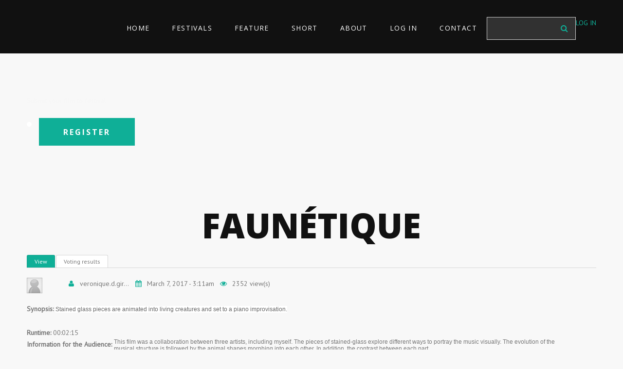

--- FILE ---
content_type: text/html; charset=utf-8
request_url: https://worldfilmpresentation.com/film/faunetique
body_size: 9527
content:
<!DOCTYPE html PUBLIC "-//W3C//DTD HTML+RDFa 1.1//EN"
"//www.w3.org/MarkUp/DTD/xhtml-rdfa-1.dtd">
<!--[if IE 8 ]><html lang="en" dir="ltr" version="HTML+RDFa 1.1"
  xmlns:og="http://ogp.me/ns#"
  xmlns:article="http://ogp.me/ns/article#"
  xmlns:book="http://ogp.me/ns/book#"
  xmlns:profile="http://ogp.me/ns/profile#"
  xmlns:video="http://ogp.me/ns/video#"
  xmlns:product="http://ogp.me/ns/product#"
  xmlns:content="http://purl.org/rss/1.0/modules/content/"
  xmlns:dc="http://purl.org/dc/terms/"
  xmlns:foaf="http://xmlns.com/foaf/0.1/"
  xmlns:rdfs="http://www.w3.org/2000/01/rdf-schema#"
  xmlns:sioc="http://rdfs.org/sioc/ns#"
  xmlns:sioct="http://rdfs.org/sioc/types#"
  xmlns:skos="http://www.w3.org/2004/02/skos/core#"
  xmlns:xsd="http://www.w3.org/2001/XMLSchema#" class="no-js ie ie8 lt-ie9"><![endif]-->
<!--[if IE 9 ]><html lang="en" dir="ltr" version="HTML+RDFa 1.1"
  xmlns:og="http://ogp.me/ns#"
  xmlns:article="http://ogp.me/ns/article#"
  xmlns:book="http://ogp.me/ns/book#"
  xmlns:profile="http://ogp.me/ns/profile#"
  xmlns:video="http://ogp.me/ns/video#"
  xmlns:product="http://ogp.me/ns/product#"
  xmlns:content="http://purl.org/rss/1.0/modules/content/"
  xmlns:dc="http://purl.org/dc/terms/"
  xmlns:foaf="http://xmlns.com/foaf/0.1/"
  xmlns:rdfs="http://www.w3.org/2000/01/rdf-schema#"
  xmlns:sioc="http://rdfs.org/sioc/ns#"
  xmlns:sioct="http://rdfs.org/sioc/types#"
  xmlns:skos="http://www.w3.org/2004/02/skos/core#"
  xmlns:xsd="http://www.w3.org/2001/XMLSchema#" class="no-js ie ie9"><![endif]-->
<!--[if (gt IE 9)|!(IE)]><!--><html lang="en" dir="ltr" version="HTML+RDFa 1.1"
  xmlns:og="http://ogp.me/ns#"
  xmlns:article="http://ogp.me/ns/article#"
  xmlns:book="http://ogp.me/ns/book#"
  xmlns:profile="http://ogp.me/ns/profile#"
  xmlns:video="http://ogp.me/ns/video#"
  xmlns:product="http://ogp.me/ns/product#"
  xmlns:content="http://purl.org/rss/1.0/modules/content/"
  xmlns:dc="http://purl.org/dc/terms/"
  xmlns:foaf="http://xmlns.com/foaf/0.1/"
  xmlns:rdfs="http://www.w3.org/2000/01/rdf-schema#"
  xmlns:sioc="http://rdfs.org/sioc/ns#"
  xmlns:sioct="http://rdfs.org/sioc/types#"
  xmlns:skos="http://www.w3.org/2004/02/skos/core#"
  xmlns:xsd="http://www.w3.org/2001/XMLSchema#" class="no-js"><!--<![endif]--><head profile="http://www.w3.org/1999/xhtml/vocab">
	<meta charset="utf-8" />
<script src="https://maps.googleapis.com/maps/api/js?v=3.exp&amp;sensor=false"></script><link rel="shortcut icon" href="https://worldfilmpresentation.com/sites/default/files/best-films.ico" type="image/vnd.microsoft.icon" />

	<!--[if lte IE 8]>
		<div style=' text-align:center; clear: both; padding:0 0 0 15px; position: relative;'>
			<a href="//windows.microsoft.com/en-US/internet-explorer/products/ie/home?ocid=ie6_countdown_bannercode">
				<img src="//storage.ie6countdown.com/assets/100/images/banners/warning_bar_0000_us.jpg" border="0" height="42" width="820" alt="You are using an outdated browser. For a faster, safer browsing experience, upgrade for free today.">
			</a>
		</div>
	<![endif]-->
	<meta name="format-detection" content="telephone=no">
	<title>Faunétique | World Film Presentation</title>

	<style type="text/css" media="all">
@import url("https://worldfilmpresentation.com/modules/system/system.base.css?t977vr");
@import url("https://worldfilmpresentation.com/modules/system/system.menus.css?t977vr");
@import url("https://worldfilmpresentation.com/modules/system/system.messages.css?t977vr");
@import url("https://worldfilmpresentation.com/modules/system/system.theme.css?t977vr");
</style>
<style type="text/css" media="all">
@import url("https://worldfilmpresentation.com/sites/all/modules/jquery_update/replace/ui/themes/base/minified/jquery.ui.core.min.css?t977vr");
@import url("https://worldfilmpresentation.com/sites/all/modules/jquery_update/replace/ui/themes/base/minified/jquery.ui.theme.min.css?t977vr");
</style>
<style type="text/css" media="all">
@import url("https://worldfilmpresentation.com/modules/comment/comment.css?t977vr");
@import url("https://worldfilmpresentation.com/sites/all/modules/date/date_api/date.css?t977vr");
@import url("https://worldfilmpresentation.com/sites/all/modules/date/date_popup/themes/datepicker.1.7.css?t977vr");
@import url("https://worldfilmpresentation.com/modules/field/theme/field.css?t977vr");
@import url("https://worldfilmpresentation.com/modules/node/node.css?t977vr");
@import url("https://worldfilmpresentation.com/modules/search/search.css?t977vr");
@import url("https://worldfilmpresentation.com/sites/all/modules/tm_shortcodes/css/shortcodes.css?t977vr");
@import url("https://worldfilmpresentation.com/sites/all/modules/ubercart/uc_order/uc_order.css?t977vr");
@import url("https://worldfilmpresentation.com/sites/all/modules/ubercart/uc_product/uc_product.css?t977vr");
@import url("https://worldfilmpresentation.com/sites/all/modules/ubercart/uc_store/uc_store.css?t977vr");
@import url("https://worldfilmpresentation.com/modules/user/user.css?t977vr");
@import url("https://worldfilmpresentation.com/sites/all/modules/views/css/views.css?t977vr");
@import url("https://worldfilmpresentation.com/sites/all/modules/media/modules/media_wysiwyg/css/media_wysiwyg.base.css?t977vr");
</style>
<style type="text/css" media="all">
@import url("https://worldfilmpresentation.com/sites/all/modules/colorbox/styles/stockholmsyndrome/colorbox_style.css?t977vr");
@import url("https://worldfilmpresentation.com/sites/all/modules/ctools/css/ctools.css?t977vr");
@import url("https://worldfilmpresentation.com/sites/all/modules/panels/css/panels.css?t977vr");
@import url("https://worldfilmpresentation.com/sites/all/modules/rate/rate.css?t977vr");
@import url("https://worldfilmpresentation.com/sites/all/modules/tm_font_awesome/css/font-awesome.css?t977vr");
@import url("https://worldfilmpresentation.com/sites/all/modules/video/css/video.css?t977vr");
@import url("https://worldfilmpresentation.com/sites/all/modules/rate/templates/fivestar/fivestar.css?t977vr");
@import url("https://worldfilmpresentation.com/sites/all/modules/tm_follow/css/tm_follow.css?t977vr");
@import url("https://worldfilmpresentation.com/sites/all/modules/ctools/css/modal.css?t977vr");
@import url("https://worldfilmpresentation.com/sites/all/modules/ajax_register/css/ajax-register.css?t977vr");
@import url("https://worldfilmpresentation.com/sites/all/libraries/superfish/css/superfish.css?t977vr");
</style>
<style type="text/css" media="screen">
@import url("https://worldfilmpresentation.com/sites/all/themes/theme1026/css/boilerplate.css?t977vr");
@import url("https://worldfilmpresentation.com/sites/all/themes/theme1026/css/style.css?t977vr");
@import url("https://worldfilmpresentation.com/sites/all/themes/theme1026/css/maintenance-page.css?t977vr");
@import url("https://worldfilmpresentation.com/sites/all/themes/theme1026/css/skeleton.css?t977vr");
@import url("https://worldfilmpresentation.com/sites/all/themes/theme1026/css/custom.css?t977vr");
</style>
<style type="text/css" media="all">
@import url("https://worldfilmpresentation.com/sites/default/files/fontyourface/font.css?t977vr");
</style>
<link type="text/css" rel="stylesheet" href="https://fonts.googleapis.com/css?family=PT+Sans:regular&amp;subset=latin" media="all" />
<script type="text/javascript" src="https://worldfilmpresentation.com/sites/default/files/js/js_gtoW3cM10r5L9YRk5fxSYXVzPJ0MUj_u7ZrOPnqLooY.js"></script>
<script type="text/javascript" src="https://worldfilmpresentation.com/sites/default/files/js/js_ffnnqenMPPb2XelP1AfFIako33rb5kQTJAMzpg1bpTA.js"></script>
<script type="text/javascript" src="https://worldfilmpresentation.com/sites/default/files/js/js_e4fzVEl8TAsH-D7M7V-ZI9hubZNa3LpoM0A89K-41sQ.js"></script>
<script type="text/javascript" src="https://worldfilmpresentation.com/sites/default/files/js/js_YcUhVV18q7xGdxTdATNUjDWegVDQyRmyEV6fb9bGjt0.js"></script>
<script type="text/javascript">
<!--//--><![CDATA[//><!--
var switchTo5x = true;var useFastShare = true;
//--><!]]>
</script>
<script type="text/javascript" src="https://ws.sharethis.com/button/buttons.js"></script>
<script type="text/javascript">
<!--//--><![CDATA[//><!--
if (typeof stLight !== 'undefined') { stLight.options({"publisher":"","version":"5x","lang":"en"}); }
//--><!]]>
</script>
<script type="text/javascript" src="https://worldfilmpresentation.com/sites/default/files/js/js_kGpmELLLVt8KeIdz7d11QtuTAzawHnJKNf28YpBWx6E.js"></script>
<script type="text/javascript" src="https://worldfilmpresentation.com/sites/default/files/js/js_yKsDugPF9hHBGMmGZwGu_ICK7HUnoHwrhCMOfXryCSg.js"></script>
<script type="text/javascript">
<!--//--><![CDATA[//><!--
jQuery.extend(Drupal.settings, {"basePath":"\/","pathPrefix":"","ajaxPageState":{"theme":"theme1026","theme_token":"YkIG80WoGTlm1omul4cYGID1VVTqMsX-chrAjh4dZEs","jquery_version":"1.7","js":{"sites\/all\/modules\/jquery_update\/replace\/jquery\/1.7\/jquery.min.js":1,"misc\/jquery.once.js":1,"misc\/drupal.js":1,"sites\/all\/modules\/jquery_update\/replace\/ui\/ui\/minified\/jquery.ui.core.min.js":1,"sites\/all\/modules\/jquery_update\/replace\/ui\/external\/jquery.cookie.js":1,"sites\/all\/modules\/jquery_update\/replace\/misc\/jquery.form.min.js":1,"misc\/ajax.js":1,"sites\/all\/modules\/jquery_update\/js\/jquery_update.js":1,"sites\/all\/modules\/tm_shortcodes\/js\/jquery.easypiechart.js":1,"sites\/all\/modules\/tm_shortcodes\/js\/jquery.appear.js":1,"sites\/all\/modules\/tm_shortcodes\/js\/shortcodes.js":1,"sites\/all\/libraries\/colorbox\/jquery.colorbox.js":1,"sites\/all\/modules\/colorbox\/js\/colorbox.js":1,"sites\/all\/modules\/colorbox\/styles\/stockholmsyndrome\/colorbox_style.js":1,"sites\/all\/modules\/colorbox\/js\/colorbox_load.js":1,"sites\/all\/modules\/colorbox\/js\/colorbox_inline.js":1,"sites\/all\/modules\/video\/js\/video.js":1,"sites\/all\/modules\/rate\/rate.js":1,"sites\/all\/modules\/rate\/templates\/fivestar\/fivestar.js":1,"0":1,"https:\/\/ws.sharethis.com\/button\/buttons.js":1,"1":1,"misc\/progress.js":1,"sites\/all\/modules\/ctools\/js\/modal.js":1,"sites\/all\/modules\/ajax_register\/js\/ajax-register.js":1,"sites\/all\/modules\/field_group\/field_group.js":1,"sites\/all\/modules\/tm_block_bg\/js\/tm_block_bg_parallax.js":1,"sites\/all\/modules\/tm_block_bg\/js\/jquery.stellar.min.js":1,"sites\/all\/modules\/tm_block_bg\/js\/jquery.mb.YTPlayer.js":1,"sites\/all\/modules\/tm_block_bg\/js\/tm_block_bg_video.js":1,"sites\/all\/libraries\/superfish\/jquery.hoverIntent.minified.js":1,"sites\/all\/libraries\/superfish\/sfsmallscreen.js":1,"sites\/all\/libraries\/superfish\/supposition.js":1,"sites\/all\/libraries\/superfish\/superfish.js":1,"sites\/all\/libraries\/superfish\/supersubs.js":1,"sites\/all\/modules\/superfish\/superfish.js":1,"sites\/all\/themes\/theme1026\/js\/theme1026.core.js":1,"sites\/all\/themes\/theme1026\/js\/jquery.loader.js":1,"sites\/all\/themes\/theme1026\/js\/jquery.mobilemenu.js":1,"sites\/all\/themes\/theme1026\/js\/jquery.debouncedresize.js":1,"sites\/all\/themes\/theme1026\/js\/jquery.easing.js":1,"sites\/all\/themes\/theme1026\/js\/jquery.ui.totop.js":1,"sites\/all\/themes\/theme1026\/js\/jquery.cookie.js":1,"sites\/all\/themes\/theme1026\/js\/tm-stick-up.js":1,"sites\/all\/themes\/theme1026\/js\/tformer.js":1,"sites\/all\/themes\/theme1026\/js\/device.min.js":1,"sites\/all\/themes\/theme1026\/js\/jquery.mousewheel.min.js":1,"sites\/all\/themes\/theme1026\/js\/migrate.js":1,"sites\/all\/themes\/theme1026\/js\/tm-parallax.js":1,"sites\/all\/themes\/theme1026\/js\/master.js":1},"css":{"modules\/system\/system.base.css":1,"modules\/system\/system.menus.css":1,"modules\/system\/system.messages.css":1,"modules\/system\/system.theme.css":1,"misc\/ui\/jquery.ui.core.css":1,"misc\/ui\/jquery.ui.theme.css":1,"modules\/comment\/comment.css":1,"sites\/all\/modules\/date\/date_api\/date.css":1,"sites\/all\/modules\/date\/date_popup\/themes\/datepicker.1.7.css":1,"modules\/field\/theme\/field.css":1,"modules\/node\/node.css":1,"modules\/search\/search.css":1,"sites\/all\/modules\/tm_shortcodes\/css\/shortcodes.css":1,"sites\/all\/modules\/ubercart\/uc_order\/uc_order.css":1,"sites\/all\/modules\/ubercart\/uc_product\/uc_product.css":1,"sites\/all\/modules\/ubercart\/uc_store\/uc_store.css":1,"modules\/user\/user.css":1,"sites\/all\/modules\/views\/css\/views.css":1,"sites\/all\/modules\/media\/modules\/media_wysiwyg\/css\/media_wysiwyg.base.css":1,"sites\/all\/modules\/colorbox\/styles\/stockholmsyndrome\/colorbox_style.css":1,"sites\/all\/modules\/ctools\/css\/ctools.css":1,"sites\/all\/modules\/panels\/css\/panels.css":1,"sites\/all\/modules\/rate\/rate.css":1,"sites\/all\/modules\/tm_font_awesome\/css\/font-awesome.css":1,"sites\/all\/modules\/video\/css\/video.css":1,"sites\/all\/modules\/rate\/templates\/fivestar\/fivestar.css":1,"sites\/all\/modules\/tm_follow\/css\/tm_follow.css":1,"sites\/all\/modules\/ctools\/css\/modal.css":1,"sites\/all\/modules\/ajax_register\/css\/ajax-register.css":1,"sites\/all\/libraries\/superfish\/css\/superfish.css":1,"sites\/all\/themes\/theme1026\/css\/boilerplate.css":1,"sites\/all\/themes\/theme1026\/css\/style.css":1,"sites\/all\/themes\/theme1026\/css\/maintenance-page.css":1,"sites\/all\/themes\/theme1026\/css\/skeleton.css":1,"sites\/all\/themes\/theme1026\/css\/custom.css":1,"sites\/default\/files\/fontyourface\/font.css":1,"https:\/\/fonts.googleapis.com\/css?family=PT+Sans:regular\u0026subset=latin":1}},"colorbox":{"opacity":"0.85","current":"{current} of {total}","previous":"\u00ab Prev","next":"Next \u00bb","close":"Close","maxWidth":"98%","maxHeight":"98%","fixed":true,"mobiledetect":true,"mobiledevicewidth":"480px"},"rate":{"basePath":"\/rate\/vote\/js","destination":"node\/4220"},"CToolsModal":{"loadingText":"Loading...","closeText":"Close Window","closeImage":"\u003Cimg typeof=\u0022foaf:Image\u0022 src=\u0022https:\/\/worldfilmpresentation.com\/sites\/all\/modules\/ctools\/images\/icon-close-window.png\u0022 alt=\u0022Close window\u0022 title=\u0022Close window\u0022 \/\u003E","throbber":"\u003Cimg typeof=\u0022foaf:Image\u0022 src=\u0022https:\/\/worldfilmpresentation.com\/sites\/all\/modules\/ctools\/images\/throbber.gif\u0022 alt=\u0022Loading\u0022 title=\u0022Loading...\u0022 \/\u003E"},"ctools-ajax-register-style":{"modalSize":{"type":"fixed","width":550,"height":140,"contentRight":30,"contentBottom":0},"modalOptions":{"opacity":0.7,"background-color":"#000000"},"closeText":"","throbber":"\u003Cimg typeof=\u0022foaf:Image\u0022 src=\u0022https:\/\/worldfilmpresentation.com\/sites\/all\/modules\/ajax_register\/images\/ajax-loader.gif\u0022 alt=\u0022\u0022 \/\u003E","animation":"fadeIn","animationSpeed":"fast"},"superfish":{"1":{"id":"1","sf":{"animation":{"opacity":"show","height":"show"},"speed":"\u0027fast\u0027","autoArrows":true,"dropShadows":true,"disableHI":false},"plugins":{"smallscreen":{"mode":"window_width","addSelected":false,"menuClasses":false,"hyperlinkClasses":false,"title":"Main menu"},"supposition":true,"bgiframe":false,"supersubs":{"minWidth":"12","maxWidth":"27","extraWidth":1}}}},"urlIsAjaxTrusted":{"\/film\/faunetique":true},"field_group":{"fieldset":"full"}});
//--><!]]>
</script>

	<!--[if LT IE 9]>
		<script src="//html5shim.googlecode.com/svn/trunk/html5.js"></script>
	<![endif]-->

	<script>
		if (jQuery.cookie('the_cookie') != 0) {
			document.write('<meta name="viewport" content="width=device-width, initial-scale=1, maximum-scale=1.0, user-scalable=no">')
		} else {
			document.write('<meta name="viewport" content="width=device-width">')
		}
	</script>
	
	<link rel="stylesheet" href="/sites/all/themes/theme1026/css/style-mobile.css" media="screen" id="style-mobile">
	<link rel="stylesheet" href="/sites/all/themes/theme1026/css/skeleton-mobile.css" media="screen" id="skeleton-mobile">
</head>
<body id="body" class="html not-front not-logged-in no-sidebars page-node page-node- page-node-4220 node-type-embedded-video with-navigation with-subnav page-faunetique section-film" >
	


	<a href="#main-menu" class="element-invisible element-focusable">Skip to navigation</a>
<a href="#content" class="element-invisible element-focusable">Skip to main content</a>


<div id="page-wrapper" class="page-wrapper">
	<div id="page" class="page">
		
		<!-- Header
		======================================================================================= -->
		<header id="header" class="header page-header clearfix" role="banner">
			<!-- Region Header Top -->
			
			<!-- Region Header -->
			
			<div class="stickup header-section-1"> <!-- Sticky menu wrapper -->
				<div class="container-12">
					<div class="grid-12">
						<div class="col1">
							<!-- Logo -->
													</div>
						
						<div class="col2">
							<!-- Region Menu -->
							  <div class="region region-menu">
    
<div id="block-superfish-1" class="block-superfish-1 block block-superfish block-odd">
	<!-- Block title -->
		

	<!-- Block content -->
	<div class="content block-content">
		<ul id="superfish-1" class="menu sf-menu sf-main-menu sf-horizontal sf-style-none sf-total-items-7 sf-parent-items-1 sf-single-items-6"><li id="menu-198-1" class="first odd sf-item-1 sf-depth-1 sf-no-children"><a href="/" title="" class="sf-depth-1">HOME</a></li><li id="menu-2434-1" class="middle even sf-item-2 sf-depth-1 sf-no-children"><a href="/festivals" title="Film Festivals" class="sf-depth-1">FESTIVALS</a></li><li id="menu-384-1" class="middle odd sf-item-3 sf-depth-1 sf-no-children"><a href="/videos" title="FEATURE FILMS" class="sf-depth-1">FEATURE</a></li><li id="menu-2188-1" class="middle even sf-item-4 sf-depth-1 sf-no-children"><a href="/short_video" title="SHORT FILMS" class="sf-depth-1">SHORT</a></li><li id="menu-2899-1" class="middle odd sf-item-5 sf-depth-1 sf-total-children-4 sf-parent-children-1 sf-single-children-3 menuparent"><a href="/about" title="ABOUT" class="sf-depth-1 menuparent">ABOUT</a><ul><li id="menu-5071-1" class="first odd sf-item-1 sf-depth-2 sf-total-children-1 sf-parent-children-0 sf-single-children-1 menuparent"><a href="/content/sponsors-and-partners" class="sf-depth-2 menuparent">Sponsors</a><ul><li id="menu-5077-1" class="firstandlast odd sf-item-1 sf-depth-3 sf-no-children"><a href="/content/worldfilmpresentation-promotion" class="sf-depth-3">WorldFilmPresentation Promotion</a></li></ul></li><li id="menu-3355-1" class="middle even sf-item-2 sf-depth-2 sf-no-children"><a href="/preselected" class="sf-depth-2">PRESELECTION</a></li><li id="menu-5082-1" class="middle odd sf-item-3 sf-depth-2 sf-no-children"><a href="/content/company-data-protection-policy" class="sf-depth-2">Policy</a></li><li id="menu-5079-1" class="last even sf-item-4 sf-depth-2 sf-no-children"><a href="/content/feedbacks" class="sf-depth-2">Reviews</a></li></ul></li><li id="menu-1662-1" class="middle even sf-item-6 sf-depth-1 sf-no-children"><a href="/user/register" title="" class="sf-depth-1">LOG IN</a></li><li id="menu-406-1" class="last odd sf-item-7 sf-depth-1 sf-no-children"><a href="/contact" title="" class="sf-depth-1">CONTACT</a></li></ul>    

    	</div>
</div>
<div id="block-search-form" class="block-search-form block block-search block-even">
	<!-- Block title -->
		

	<!-- Block content -->
	<div class="content block-content">
		<form action="/film/faunetique" method="post" id="search-block-form" accept-charset="UTF-8"><div><div class="container-inline">
      <h3 class="element-invisible">Search form</h3>
    <div class="form-item form-type-textfield form-item-search-block-form">
  <label class="element-invisible" for="edit-search-block-form--2">Search </label>
 <input title="Enter the terms you wish to search for." type="search" id="edit-search-block-form--2" name="search_block_form" value="" size="15" maxlength="128" class="form-text" />
</div>
<div class="form-actions form-wrapper" id="edit-actions"><input type="submit" id="edit-submit" name="op" value="Search" class="form-submit" /></div><input type="hidden" name="form_build_id" value="form-hGpIuKHrh2aCy1KQssHVKGTIDI6Tn5XqTN6Clq4D2yQ" />
<input type="hidden" name="form_id" value="search_block_form" />
</div>
</div></form>    

    	</div>
</div>
<div id="block-block-60" class="block-block-60 block block-block block-odd">
	<!-- Block title -->
		

	<!-- Block content -->
	<div class="content block-content">
		<p><a href="https://worldfilmpresentation.com/user">LOG IN</a></p>
    

    	</div>
</div>  </div>
						</div>
					</div>
				</div>
			</div>

			<!-- Region Header bottom -->
					</header>

		<!-- Content
		======================================================================================= -->
		<div id="main-wrapper" class="main-wrapper" role="main">
			<!-- Region Section 0 1 -->
			
			<!-- Region Section 1 1 -->
						
			<!-- Region Section 1 2 -->
			<div id="section_1_2_wrapper" class="section_1_2_wrapper img-bg parallax-box image-parallax-box">
<div class="container-12"><div class="grid-12">  <div class="region region-section-1-2">
    
<div id="block-block-42" class="block-block-42 block block-block block-even">
	<!-- Block title -->
		

	<!-- Block content -->
	<div class="content block-content">
		
<p class="label_text">Submit your film to festival</p>
    

          <div class="btn">
      <div class="item-list"><ul class="ajax-register-links"><li class="first last"><a href="/ajax_register/register/nojs" class="ctools-use-modal ctools-modal-ctools-ajax-register-style" rel="nofollow" title="Register">Register</a></li>
</ul></div> 
      </div> 
    	</div>
</div>  </div>
</div></div><div class="parallax-bg" data-parallax-type="image" data-img-url="https://worldfilmpresentation.com/sites/default/files/stock-photo-51498984.jpg" data-speed="0.5" data-invert="false"></div></div>			
			<!-- Region Section 1 3 -->
						
			<div class="container-12">
				<div class="grid-12">
					<div id="main" class="main clearfix">
						
						<!-- Page content -->
						<div id="content" class="content content-main ">
															<header id="content-header" class="content-header">
									
									
									
																				<!-- Page title -->
											<h2 id="page-title" class="title page-title" >Faunétique</h2>
										
									
																			<!-- Tabs links -->
										<div class="tabs"><h2 class="element-invisible">Primary tabs</h2><div class="tabs"><ul class="tabs primary clearfix"><li class="active"><a href="/film/faunetique" class="active"><span class="tab">View</span><span class="element-invisible">(active tab)</span></a></li>
<li><a href="/node/4220/rating"><span class="tab">Voting results</span></a></li>
</ul></div></div>
									
																	</header>
							
							<!-- Page content -->
							  <div class="region region-content">
    
<div id="block-system-main" class="block-system-main block block-system block-odd">
	<!-- Block title -->
		

	<!-- Block content -->
	<div class="content block-content">
		<div id="node-4220" class="node node-embedded-video node-odd published with-comments node-full clearfix node-4220" role="article" about="/film/faunetique" typeof="sioc:Item foaf:Document">
			<header class="node-header clearfix">
			<!-- Node title -->
			
			<!-- Node meta -->
							<div class="submitted node-submitted" role="contentinfo">
					<ul class="submitted-list clearfix">
													<li class="node-userpic">  <div class="user-picture">
    <img typeof="foaf:Image" src="https://worldfilmpresentation.com/sites/all/themes/govideo/author-picture.gif" alt="veronique.d.girard@gmail.com&#039;s picture" title="veronique.d.girard@gmail.com&#039;s picture" />  </div>
</li>
							
													<li class="node-author"><span class="fa fa-fw fa-user"></span> <span rel="sioc:has_creator"><span class="username" xml:lang="" about="/users/veroniquedgirardgmailcom" typeof="sioc:UserAccount" property="foaf:name" datatype="">veronique.d.gir...</span></span></li>
													<li class="node-time" >
								<time datetime="2017-03-07T03:11:24">
									<span class="fa fa-fw fa-calendar"></span> March 7, 2017 - 3:11am								</time>
							</li>
							
						<li class="node-views">
							<span class="fa fa-fw fa-eye"></span>
							2352 view(s)						</li>
	
											</ul>
				</div>
					</header>
	  <div class="ddates">
    </div>

	<div class="content node-content">
		    
		<!-- Node content -->
		<div class="field field-name-body field-type-text-with-summary field-label-inline clearfix"><div class="field-label">Synopsis:&nbsp;</div><div class="field-items"><div class="field-item even" property="content:encoded"><p><span style="font-size:12px;"><span style="color: rgb(102, 102, 102); font-family: OpenSans, Arial, sans-serif; background-color: rgb(255, 255, 255);">Stained glass pieces are animated into living creatures and set to a </span><span style="color: rgb(102, 102, 102); font-family: OpenSans, Arial, sans-serif; background-color: rgb(255, 255, 255);">piano improvisation.</span></span></p>
</div></div></div><div class="field field-name-field-runtime field-type-text field-label-inline clearfix"><div class="field-label">Runtime:&nbsp;</div><div class="field-items"><div class="field-item even">00:02:15</div></div></div><div class="field field-name-field-information-for-the-audien field-type-text-with-summary field-label-inline clearfix"><div class="field-label">Information for the Audience:&nbsp;</div><div class="field-items"><div class="field-item even"><p class="p1"><span style="font-size:12px;">This film was a collaboration between three artists, including myself. </span><span style="font-size: 12px;">The pieces of stained-glass explore different ways to portray the music visually. The evolution of the</span></p>
<p class="p1"><span style="font-size:12px;">musical structure is followed by the animal shapes morphing into each other. In addition, the contrast between each part</span></p>
<p class="p1"><span style="font-size:12px;">is portrayed by a specific species who shared the same characteristics as those invoked by the music. </span></p>
<p class="p1"><span style="font-size:12px;">The title comes from the fusion of two words originally in french "faun" which refers to the different animals present in the</span></p>
<p class="p1"><span style="font-size:12px;">film and "phonetic" which, in this case, resonate with both the language of the music and the communication between the wildlife.</span></p>
<style type="text/css">
<!--/*--><![CDATA[/* ><!--*/

p.p1 {margin: 0.0px 0.0px 0.0px 0.0px; font: 7.5px Helvetica}
/*--><!]]>*/
</style></div></div></div><div class="field field-name-field-categorys field-type-taxonomy-term-reference field-label-above clearfix"><h3 class="field-label">Categories: </h3><ul class="links"><li class="taxonomy-term-reference-0"><a href="/category/animation" typeof="skos:Concept" property="rdfs:label skos:prefLabel" datatype="">Animation</a></li><li class="taxonomy-term-reference-1"><a href="/category/experimental" typeof="skos:Concept" property="rdfs:label skos:prefLabel" datatype="">Experimental</a></li><li class="taxonomy-term-reference-2"><a href="/category/short" typeof="skos:Concept" property="rdfs:label skos:prefLabel" datatype="">Short</a></li><li class="taxonomy-term-reference-3"><a href="/category/student" typeof="skos:Concept" property="rdfs:label skos:prefLabel" datatype="">Student</a></li><li class="taxonomy-term-reference-4"><a href="/category/animation-short-online-link" typeof="skos:Concept" property="rdfs:label skos:prefLabel" datatype="">Animation Short (Online link)</a></li><li class="taxonomy-term-reference-5"><a href="/category/experimental-short-online-link" typeof="skos:Concept" property="rdfs:label skos:prefLabel" datatype="">Experimental Short (Online link)</a></li><li class="taxonomy-term-reference-6"><a href="/category/music-short-online-link" typeof="skos:Concept" property="rdfs:label skos:prefLabel" datatype="">Music Short (Online link)</a></li><li class="taxonomy-term-reference-7"><a href="/category/short-film-1-10-minutes-online-link" typeof="skos:Concept" property="rdfs:label skos:prefLabel" datatype="">Short film from 1 up to 10 minutes (Online link)</a></li><li class="taxonomy-term-reference-8"><a href="/category/student-film-online-link" typeof="skos:Concept" property="rdfs:label skos:prefLabel" datatype="">Student film (Online link)</a></li></ul></div><div class="field field-name-field-screenings-awards field-type-text-with-summary field-label-above"><div class="field-label">Screenings / Awards:&nbsp;</div><div class="field-items"><div class="field-item even"><p>Center of Cinema Studies, Fusions in Cinema 2016 (Coimbra, Portugal)</p>
<p>14th Vision Youth Awards, 2016 (Beijing, China)</p>
<p>Blackbird Film Festival, Non-Competitive 2016 (Cortland, New York, USA)</p>
<p>Animex International Festival of Animation and Computer Games, Animex Awards 2016 (Middlesbrough, UK)</p>
<p>ANNY: Animation Nights New York, New Year Pics 2016 (New York, New York, USA)</p>
<p>Victoria Film Festival, ConVerge 2016 (Victoria, British Columbia, Canada)</p>
<p>Caminhos Film Festival, International Essay 2015 (Coimbra, Portugal)</p>
<p>Phoenix Film Festival Melbourne, No Competition New Film Makers 2015 (Melbourne, Australia)</p>
<p>Ottawa International Animation Festival, Canadian Student Competition 2015 (Ottawa, Ontario, Canada)</p>
<p>Concordia Film Festival, Animation II 2015 (Montreal, Quebec, Canada)</p>
</div></div></div><div class="field field-name-field-distribution-budget field-type-text-long field-label-inline clearfix"><div class="field-label">Distribution budget:&nbsp;</div><div class="field-items"><div class="field-item even">No budget</div></div></div><div class="field field-name-field-directed-by field-type-text-long field-label-inline clearfix"><div class="field-label">Directed by:&nbsp;</div><div class="field-items"><div class="field-item even">Marie-Hélène Cournoyer, Marie-Josée Doutre and Véronique Girard</div></div></div><div class="field field-name-field-writing-credits field-type-text-long field-label-inline clearfix"><div class="field-label">Writing credits:&nbsp;</div><div class="field-items"><div class="field-item even">Marie-Hélène Cournoyer, Marie-Josée Doutre and Véronique Girard</div></div></div><div class="field field-name-field-cast field-type-text-long field-label-inline clearfix"><div class="field-label">Cast:&nbsp;</div><div class="field-items"><div class="field-item even">Marie-Hélène Cournoyer, Marie-Josée Doutre and Véronique Girard</div></div></div><div class="field field-name-field-produced-by field-type-text-long field-label-inline clearfix"><div class="field-label">Produced by:&nbsp;</div><div class="field-items"><div class="field-item even">Marie-Hélène Cournoyer, Marie-Josée Doutre and Véronique Girard</div></div></div><div class="field field-name-field-music-by field-type-text-long field-label-inline clearfix"><div class="field-label">Music by:&nbsp;</div><div class="field-items"><div class="field-item even">Maxime Daigneault</div></div></div><div class="field field-name-field-release-date field-type-datetime field-label-inline clearfix"><div class="field-label">Release Date:&nbsp;</div><div class="field-items"><div class="field-item even"><span class="date-display-single" property="dc:date" datatype="xsd:dateTime" content="2015-10-02T00:00:00+08:00">Friday, October 2, 2015</span></div></div></div><div class="form-item form-type-item">
  <label>Fivestar </label>
 <div class="rate-widget-1 rate-widget clear-block rate-average rate-widget-fivestar rate-bb583e4e99f642fda56d2699c480f556 rate-node-4220-1-1" id="rate-node-4220-1-1"><div class="item-list"><ul><li class="first"><a class="rate-button rate-fivestar-btn-filled rate-fivestar-1" id="rate-button-1" rel="nofollow" href="/film/faunetique?rate=CvXJzWMim8o5BYvcAIdefACNq6xmclxOHrSs1sH8hRI" title="1">1</a></li>
<li><a class="rate-button rate-fivestar-btn-filled rate-fivestar-2" id="rate-button-2" rel="nofollow" href="/film/faunetique?rate=7MC1xqonGG1p_oS_4eWD5qPxXogvWY_FJJe34KIzxS4" title="2">2</a></li>
<li><a class="rate-button rate-fivestar-btn-filled rate-fivestar-3" id="rate-button-3" rel="nofollow" href="/film/faunetique?rate=-OuRSQBpRd8nK4Nq7qFAc7H1DdrNj7Rgu3szTGcnAgY" title="3">3</a></li>
<li><a class="rate-button rate-fivestar-btn-empty rate-fivestar-4" id="rate-button-4" rel="nofollow" href="/film/faunetique?rate=-yb08yGc1axKGGeGT1sA8JXwxsRUt8qtx_pVLTmavQE" title="4">4</a></li>
<li class="last"><a class="rate-button rate-fivestar-btn-empty rate-fivestar-5" id="rate-button-5" rel="nofollow" href="/film/faunetique?rate=Wh5aZUn5CZbw-t0vSsxy51Vzuve5-4jQuE8rz2KWTDs" title="5">5</a></li>
</ul></div><div class="rate-info">Total votes: 3523</div></div>
</div>
<div class="sharethis-buttons"><div class="sharethis-wrapper"><span st_url="https://worldfilmpresentation.com/film/faunetique" st_title="Faunétique" class="st_facebook_large" displayText="facebook"></span>
<span st_url="https://worldfilmpresentation.com/film/faunetique" st_title="Faunétique" class="st_twitter_large" displayText="twitter" st_via="" st_username=""></span>
<span st_url="https://worldfilmpresentation.com/film/faunetique" st_title="Faunétique" class="st_blogger_large" displayText="blogger" st_via="" st_username=""></span>
<span st_url="https://worldfilmpresentation.com/film/faunetique" st_title="Faunétique" class="st_yahoo_bmarks_large" displayText="yahoo_bmarks" st_via="" st_username=""></span>
<span st_url="https://worldfilmpresentation.com/film/faunetique" st_title="Faunétique" class="st_delicious_large" displayText="delicious" st_via="" st_username=""></span>
<span st_url="https://worldfilmpresentation.com/film/faunetique" st_title="Faunétique" class="st_blogged_large" displayText="blogged" st_via="" st_username=""></span>
<span st_url="https://worldfilmpresentation.com/film/faunetique" st_title="Faunétique" class="st_blogmarks_large" displayText="blogmarks" st_via="" st_username=""></span>
<span st_url="https://worldfilmpresentation.com/film/faunetique" st_title="Faunétique" class="st_digg_large" displayText="digg" st_via="" st_username=""></span>
<span st_url="https://worldfilmpresentation.com/film/faunetique" st_title="Faunétique" class="st_evernote_large" displayText="evernote" st_via="" st_username=""></span>
<span st_url="https://worldfilmpresentation.com/film/faunetique" st_title="Faunétique" class="st_stumbleupon_large" displayText="stumbleupon" st_via="" st_username=""></span>
<span st_url="https://worldfilmpresentation.com/film/faunetique" st_title="Faunétique" class="st_orkut_large" displayText="orkut" st_via="" st_username=""></span>
<span st_url="https://worldfilmpresentation.com/film/faunetique" st_title="Faunétique" class="st_livejournal_large" displayText="livejournal" st_via="" st_username=""></span>
<span st_url="https://worldfilmpresentation.com/film/faunetique" st_title="Faunétique" class="st_gbuzz_large" displayText="gbuzz" st_via="" st_username=""></span>
<span st_url="https://worldfilmpresentation.com/film/faunetique" st_title="Faunétique" class="st_sharethis_large" displayText="sharethis" st_via="" st_username=""></span>
<span st_url="https://worldfilmpresentation.com/film/faunetique" st_title="Faunétique" class="st_google_reader_large" displayText="google_reader" st_via="" st_username=""></span>
<span st_url="https://worldfilmpresentation.com/film/faunetique" st_title="Faunétique" class="st_plusone_large" displayText="plusone" st_via="" st_username=""></span>
<span st_url="https://worldfilmpresentation.com/film/faunetique" st_title="Faunétique" class="st_fblike_large" displayText="fblike" st_via="" st_username=""></span>
</div></div>
<div class="field field-name-field-subtitles field-type-taxonomy-term-reference field-label-above clearfix"><h3 class="field-label">Subtitles: </h3><ul class="links"><li class="taxonomy-term-reference-0"><a href="/language/no-dialogues" typeof="skos:Concept" property="rdfs:label skos:prefLabel" datatype="">No dialogues</a></li></ul></div>	</div>
  <div class="content-sidebar">
  	<div class="field field-name-field-videocategory field-type-taxonomy-term-reference field-label-above clearfix"><h3 class="field-label">Genre: </h3><ul class="links"><li class="taxonomy-term-reference-0"><a href="/genre/women" typeof="skos:Concept" property="rdfs:label skos:prefLabel" datatype="">Women</a></li></ul></div><div class="field field-name-field-category-country field-type-taxonomy-term-reference field-label-above clearfix"><h3 class="field-label">Country: </h3><ul class="links"><li class="taxonomy-term-reference-0"><a href="/country/canada" typeof="skos:Concept" property="rdfs:label skos:prefLabel" datatype="">Canada</a></li></ul></div><div class="field field-name-field-category-genre field-type-taxonomy-term-reference field-label-above clearfix"><h3 class="field-label">Language: </h3><ul class="links"><li class="taxonomy-term-reference-0"><a href="/language/no-dialogues" typeof="skos:Concept" property="rdfs:label skos:prefLabel" datatype="">No dialogues</a></li></ul></div><div class="field field-name-field-poster field-type-image field-label-hidden"><div class="field-items"><div class="field-item even"><img typeof="foaf:Image" src="https://worldfilmpresentation.com/sites/default/files/styles/320x/public/poster/still_03.jpg?itok=BCoHyUUN" width="320" height="180" alt="" /></div></div></div>  </div>

			<footer class="footer node-footer" role="contentinfo">
			<!-- Node tags -->
						
			<!-- Node links -->
					</footer>
	</div>    

    	</div>
</div>  </div>
						</div>

											</div>
				</div>
			</div>
			
			<!-- Region Section 2 1 -->
						
			<!-- Region Section 2 2 -->
						
			<!-- Region Section 2 3 -->
			
			<!-- Region Content bottom -->
			
			<!-- Region Map -->
						
			<!-- Region Section 3 -->
						
		</div>

		<!-- Footer
		======================================================================================= -->
		<footer id="footer" class="footer page-footer" role="contentinfo">
			<!-- Region Footer top -->
			
			<div class="footer-wrapper">
				<div class="container-12">
					<div class="grid-12 clearfix">
						<!-- Region Footer -->
						  <div class="region region-footer">
    
<div id="block-system-user-menu" class="block-system-user-menu block block-system block-menu block-even">
	<!-- Block title -->
		

	<!-- Block content -->
	<div class="content block-content">
		<ul class="menu clearfix"><li class="first last leaf import-from-imdb-or-filmfreeway mid-3784"><a href="http://worldfilmpresentation.com/import" title="">Import from IMDb or FilmFreeWay</a></li>
</ul>    

    	</div>
</div>
<div id="block-menu-menu-help-menu" class="block-menu-menu-help-menu block block-menu block-odd">
	<!-- Block title -->
		

	<!-- Block content -->
	<div class="content block-content">
		<ul class="menu clearfix"><li class="first leaf dcp-creation mid-3368"><a href="/dcp-creation" title="">DCP creation</a></li>
<li class="leaf how-to-add-film-to-festival mid-5074"><a href="https://worldfilmpresentation.com/howtoaddfilmtofestival" title="">HOW TO ADD FILM TO FESTIVAL</a></li>
<li class="leaf instruction-for-translating-and-adding-subtitles mid-5073"><a href="https://worldfilmpresentation.com/content/instruction-translating-and-adding-subtitles" title="">Instruction for translating and adding subtitles</a></li>
<li class="leaf resolution-center mid-3868"><a href="http://worldfilmpresentation.com/resolution-center" title="">Resolution center</a></li>
<li class="last leaf what-is-official-selection-status- mid-5076"><a href="https://worldfilmpresentation.com/content/what-official-selection-status" title="">WHAT IS OFFICIAL SELECTION STATUS?</a></li>
</ul>    

    	</div>
</div>
<div id="block-block-1" class="block-block-1 block block-block block-even">
	<!-- Block title -->
		

	<!-- Block content -->
	<div class="content block-content">
		<p>Copyright © 2008 - 2019  World Film Presentation. All rights reserved.</p>
<p><img alt="Secured" src="https://worldfilmpresentation.com/sites/default/files/backgrounds/positivessl_trust_seal.png" style="width: 387px; height: 80px;" /></p>
<p> </p>
    

    	</div>
</div>  </div>
						
					</div>
				</div>
			</div>
		</footer>
	</div>
</div>  
  <!-- Yandex.Metrika counter -->
<script type="text/javascript">
    (function (d, w, c) {
        (w[c] = w[c] || []).push(function() {
            try {
                w.yaCounter39301610 = new Ya.Metrika({
                    id:39301610,
                    clickmap:true,
                    trackLinks:true,
                    accurateTrackBounce:true,
                    webvisor:true
                });
            } catch(e) { }
        });

        var n = d.getElementsByTagName("script")[0],
            s = d.createElement("script"),
            f = function () { n.parentNode.insertBefore(s, n); };
        s.type = "text/javascript";
        s.async = true;
        s.src = "https://mc.yandex.ru/metrika/watch.js";

        if (w.opera == "[object Opera]") {
            d.addEventListener("DOMContentLoaded", f, false);
        } else { f(); }
    })(document, window, "yandex_metrika_callbacks");
</script>
<noscript><div><img src="https://mc.yandex.ru/watch/39301610" style="position:absolute; left:-9999px;" alt="" /></div></noscript>
<!-- /Yandex.Metrika counter -->

</body>
</html>

--- FILE ---
content_type: text/css
request_url: https://worldfilmpresentation.com/sites/default/files/fontyourface/font.css?t977vr
body_size: -212
content:
body { font-family: 'PT Sans'; font-style: normal; font-weight: normal; }


--- FILE ---
content_type: text/css
request_url: https://worldfilmpresentation.com/sites/all/themes/theme1026/css/style-mobile.css
body_size: 1112
content:
.switcher { display:none; }
@media (max-width: 1250px) {
	body { min-width:320px; }
	.switcher { display:inline-block; }
	h2 {
		font-size:45px;
		font-weight:700;
	}
	.btn a, .more-link a, input[type="submit"], input[type="reset"], ul.links li a, .view-portfolio .views-field-view-node a, #block-poll-recent ul.links li a, #filters li a, .content ul.pager li a, .content ul.pager li.pager-current, .view .date-nav-wrapper .date-prev a, .view .date-nav-wrapper .date-next a, .form-submit {
		font:700 16px/23px 'Open Sans', sans-serif;
		padding:10px 30px 8px;
		letter-spacing:1px;
	}
	.view-slider .flex-control-nav { bottom:5px; }
	.view-welcome .view-header { margin-bottom:40px; }
	.view-news .views-row .post-content { padding-top:25px; }
	.region-map .google-map-api { height:400px; }
	.header-section-1 .col1, .header-section-1 .col2 {
		float:none;
		width:100%;
	}
	.rt-1 { max-width:45%; }
	.view-block-2 .views-row { padding:0 0 0 145px; }
	.view-block-2 .views-row .counter { left:0; }
}
@media (max-width: 995px) {
	.page-page-404 .panel-col-first { font-size:160px; }
	.stickup {
		box-shadow:none !important;
		position:relative !important;
	}
	.pseudoStickyBlock {
		display:none !important;
		height:0 !important;
	}
	#backtotop { display:none !important; }
	.mobile-two-column .views-row {
		float:left !important;
		width:46% !important;
		margin-bottom:30px !important;
		margin-right:4% !important;
		margin-left:0 !important;
	}
	.mobile-two-column .views-row.even { margin-right:0 !important; }
	.mobile-two-column .views-row.odd { clear:left; }
	img { width:auto; }
	.indent-1, .pretext, .block-views-testimonials-block .view-content, .pretext-2 { padding:0; }
	.view-welcome .views-row { padding:15px 15px 40px; }
	.view-news .views-row .post-content { padding-top:75px; }
	.contact-form .form-type-textfield { width:100%; }
	h2 { font-size:30px; }
	h2.block-title:after, h2.block-title:before { display:none; }
	h3 { font-size:18px; }
}
@media (max-width: 767px) {
	#superfish-1 { display:none; }
	.select-menu {
		display:block !important;
		width:100%;
	}
	.comment-wrapper { overflow:visible; }
	.user-picture { margin-bottom:12px; }
	.panel-2col .panel-col-first, .panel-2col .panel-col-last {
		float:none;
		width:100%;
	}
	.panel-2col .panel-col-first .inside, .panel-2col .panel-col-last .inside { margin:0; }
	.page-page-404 .panel-col-first {
		font-size:170px;
		line-height:170px;
		text-align:center;
	}
	.filter-help {
		float:none;
		margin-bottom:15px;
		padding-top:0;
	}
	.contact-form .form-type-textfield {
		float:none;
		margin-left:0;
		width:100%;
	}
	#comments .indented { margin-left:0; }
	.view-slider .flex-caption { color:#777; }
	.view-slider .flex-caption h2 { color:#111; }
	.view-slider .flex-caption .container-12 {
		left:0;
		position:relative;
		top:0;
		transform:translate(0,0);
		-moz-transform:translate(0,0);
		-ms-transform:translate(0,0);
		-webkit-transform:translate(0,0);
		-o-transform:translate(0,0);
	}
	.view-slider .flex-caption .inner {
		background:none;
		padding:20px 0;
	}
	.view-slider .flex-control-nav { display:none; }
	.dd-search#block-search-form .search-button { display:none; }
	.dd-search#block-search-form .block-content {
		position:relative;
		width:100%;
		bottom:0px;
		left:0px;
	}
	.dd-search#block-search-form .block-content form {
		visibility:visible;
		opacity:1;
		padding:0;
	}
	.region-menu .block {
		float:none;
		padding-top:10px;
	}
	.region-menu .block-superfish { padding-top:15px; }
	.region-menu #block-search-form { padding-left:0px; }
	.region-menu #block-drop-down-login-drop-down-login { padding-left:0px; }
	#drop-down-login-wrapper .dropdown {
		right:auto;
		left:0;
	}
	.view-news .views-row figure {
		float:none;
		margin:0;
	}
	.view-news .views-row .post-date {
		position:relative;
		display:inline-block;
	}
	.view-news .views-row .post-content { padding:25px 15px 0; }
	.view-news .views-row { padding-bottom:25px; }
	.rt-1 {
		float:none;
		max-width:none;
		margin:0 0 20px;
	}
	.section_1_1_wrapper .region, .section_1_2_wrapper .region, .section_1_3_wrapper .region, .section_2_1_wrapper .region, .section_2_2_wrapper .region, .section_2_3_wrapper .region, .section_3_wrapper .region { padding:50px 0; }
	.view-block-2 .views-row { padding:0; }
	.view-block-2 .views-row .counter {
		position:relative;
		margin:0 0 20px;
	}
	.view-block-7 .views-row { padding:0; }
	.view-block-7 .views-row .views-field-field-font-icon {
		position:relative;
		margin:0 0 20px;
	}
	.panel-flexible-inside .panel-separator { margin-bottom:50px; }
}
@media (max-width: 479px) {
	#comments .comment .comment-wrapper { overflow:visible; }
	.page-tracker #main-wrapper .content { overflow-x:scroll; }
	.page-tracker #main-wrapper .content table.sticky-header { display:none !important; }
	.page-forum #forum { overflow-x:scroll; }
	.page-forum #forum td.forum .icon {
		float:none;
		margin:0 0 5px;
	}
	.field-name-field-testi-image {
		float:none;
		margin:0 0 20px;
		max-width:inherit;
	}
	.mobile-two-column .views-row {
		float:none;
		width:100% !important;
		margin-right:0 !important;
	}
	#isotope-options #filters li {
		display:block;
		margin:0 0 10px;
	}
	.node-submitted ul.submitted-list li {
		border-bottom:1px solid #d6d6d6;
		float:none;
		margin:0;
		padding:3px 0;
	}
	.view-news .views-row figure img { width:100%; }
	.region-map .google-map-api { height:250px; }
}


--- FILE ---
content_type: application/javascript
request_url: https://worldfilmpresentation.com/sites/default/files/js/js_kGpmELLLVt8KeIdz7d11QtuTAzawHnJKNf28YpBWx6E.js
body_size: 32870
content:
(function ($) {

/**
 * A progressbar object. Initialized with the given id. Must be inserted into
 * the DOM afterwards through progressBar.element.
 *
 * method is the function which will perform the HTTP request to get the
 * progress bar state. Either "GET" or "POST".
 *
 * e.g. pb = new progressBar('myProgressBar');
 *      some_element.appendChild(pb.element);
 */
Drupal.progressBar = function (id, updateCallback, method, errorCallback) {
  var pb = this;
  this.id = id;
  this.method = method || 'GET';
  this.updateCallback = updateCallback;
  this.errorCallback = errorCallback;

  // The WAI-ARIA setting aria-live="polite" will announce changes after users
  // have completed their current activity and not interrupt the screen reader.
  this.element = $('<div class="progress" aria-live="polite"></div>').attr('id', id);
  this.element.html('<div class="bar"><div class="filled"></div></div>' +
                    '<div class="percentage"></div>' +
                    '<div class="message">&nbsp;</div>');
};

/**
 * Set the percentage and status message for the progressbar.
 */
Drupal.progressBar.prototype.setProgress = function (percentage, message) {
  if (percentage >= 0 && percentage <= 100) {
    $('div.filled', this.element).css('width', percentage + '%');
    $('div.percentage', this.element).html(percentage + '%');
  }
  $('div.message', this.element).html(message);
  if (this.updateCallback) {
    this.updateCallback(percentage, message, this);
  }
};

/**
 * Start monitoring progress via Ajax.
 */
Drupal.progressBar.prototype.startMonitoring = function (uri, delay) {
  this.delay = delay;
  this.uri = uri;
  this.sendPing();
};

/**
 * Stop monitoring progress via Ajax.
 */
Drupal.progressBar.prototype.stopMonitoring = function () {
  clearTimeout(this.timer);
  // This allows monitoring to be stopped from within the callback.
  this.uri = null;
};

/**
 * Request progress data from server.
 */
Drupal.progressBar.prototype.sendPing = function () {
  if (this.timer) {
    clearTimeout(this.timer);
  }
  if (this.uri) {
    var pb = this;
    // When doing a post request, you need non-null data. Otherwise a
    // HTTP 411 or HTTP 406 (with Apache mod_security) error may result.
    $.ajax({
      type: this.method,
      url: this.uri,
      data: '',
      dataType: 'json',
      success: function (progress) {
        // Display errors.
        if (progress.status == 0) {
          pb.displayError(progress.data);
          return;
        }
        // Update display.
        pb.setProgress(progress.percentage, progress.message);
        // Schedule next timer.
        pb.timer = setTimeout(function () { pb.sendPing(); }, pb.delay);
      },
      error: function (xmlhttp) {
        pb.displayError(Drupal.ajaxError(xmlhttp, pb.uri));
      }
    });
  }
};

/**
 * Display errors on the page.
 */
Drupal.progressBar.prototype.displayError = function (string) {
  var error = $('<div class="messages error"></div>').html(string);
  $(this.element).before(error).hide();

  if (this.errorCallback) {
    this.errorCallback(this);
  }
};

})(jQuery);
;
/**
 * @file
 *
 * Implement a modal form.
 *
 * @see modal.inc for documentation.
 *
 * This javascript relies on the CTools ajax responder.
 */

(function ($) {
  // Make sure our objects are defined.
  Drupal.CTools = Drupal.CTools || {};
  Drupal.CTools.Modal = Drupal.CTools.Modal || {};

  /**
   * Display the modal
   *
   * @todo -- document the settings.
   */
  Drupal.CTools.Modal.show = function(choice) {
    var opts = {};

    if (choice && typeof choice == 'string' && Drupal.settings[choice]) {
      // This notation guarantees we are actually copying it.
      $.extend(true, opts, Drupal.settings[choice]);
    }
    else if (choice) {
      $.extend(true, opts, choice);
    }

    var defaults = {
      modalTheme: 'CToolsModalDialog',
      throbberTheme: 'CToolsModalThrobber',
      animation: 'show',
      animationSpeed: 'fast',
      modalSize: {
        type: 'scale',
        width: .8,
        height: .8,
        addWidth: 0,
        addHeight: 0,
        // How much to remove from the inner content to make space for the
        // theming.
        contentRight: 25,
        contentBottom: 45
      },
      modalOptions: {
        opacity: .55,
        background: '#fff'
      },
      modalClass: 'default'
    };

    var settings = {};
    $.extend(true, settings, defaults, Drupal.settings.CToolsModal, opts);

    if (Drupal.CTools.Modal.currentSettings && Drupal.CTools.Modal.currentSettings != settings) {
      Drupal.CTools.Modal.modal.remove();
      Drupal.CTools.Modal.modal = null;
    }

    Drupal.CTools.Modal.currentSettings = settings;

    var resize = function(e) {
      // When creating the modal, it actually exists only in a theoretical
      // place that is not in the DOM. But once the modal exists, it is in the
      // DOM so the context must be set appropriately.
      var context = e ? document : Drupal.CTools.Modal.modal;

      if (Drupal.CTools.Modal.currentSettings.modalSize.type == 'scale') {
        var width = $(window).width() * Drupal.CTools.Modal.currentSettings.modalSize.width;
        var height = $(window).height() * Drupal.CTools.Modal.currentSettings.modalSize.height;
      }
      else {
        var width = Drupal.CTools.Modal.currentSettings.modalSize.width;
        var height = Drupal.CTools.Modal.currentSettings.modalSize.height;
      }

      // Use the additionol pixels for creating the width and height.
      $('div.ctools-modal-content', context).css({
        'width': width + Drupal.CTools.Modal.currentSettings.modalSize.addWidth + 'px',
        'height': height + Drupal.CTools.Modal.currentSettings.modalSize.addHeight + 'px'
      });
      $('div.ctools-modal-content .modal-content', context).css({
        'width': (width - Drupal.CTools.Modal.currentSettings.modalSize.contentRight) + 'px',
        'height': (height - Drupal.CTools.Modal.currentSettings.modalSize.contentBottom) + 'px'
      });
    }

    if (!Drupal.CTools.Modal.modal) {
      Drupal.CTools.Modal.modal = $(Drupal.theme(settings.modalTheme));
      if (settings.modalSize.type == 'scale') {
        $(window).bind('resize', resize);
      }
    }

    resize();

    $('span.modal-title', Drupal.CTools.Modal.modal).html(Drupal.CTools.Modal.currentSettings.loadingText);
    Drupal.CTools.Modal.modalContent(Drupal.CTools.Modal.modal, settings.modalOptions, settings.animation, settings.animationSpeed, settings.modalClass);
    $('#modalContent .modal-content').html(Drupal.theme(settings.throbberTheme)).addClass('ctools-modal-loading');

    // Position autocomplete results based on the scroll position of the modal.
    $('#modalContent .modal-content').delegate('input.form-autocomplete', 'keyup', function() {
      $('#autocomplete').css('top', $(this).position().top + $(this).outerHeight() + $(this).offsetParent().filter('#modal-content').scrollTop());
    });
  };

  /**
   * Hide the modal
   */
  Drupal.CTools.Modal.dismiss = function() {
    if (Drupal.CTools.Modal.modal) {
      Drupal.CTools.Modal.unmodalContent(Drupal.CTools.Modal.modal);
    }
  };

  /**
   * Provide the HTML to create the modal dialog.
   */
  Drupal.theme.prototype.CToolsModalDialog = function () {
    var html = ''
    html += '<div id="ctools-modal">'
    html += '  <div class="ctools-modal-content">' // panels-modal-content
    html += '    <div class="modal-header">';
    html += '      <a class="close" href="#">';
    html +=          Drupal.CTools.Modal.currentSettings.closeText + Drupal.CTools.Modal.currentSettings.closeImage;
    html += '      </a>';
    html += '      <span id="modal-title" class="modal-title">&nbsp;</span>';
    html += '    </div>';
    html += '    <div id="modal-content" class="modal-content">';
    html += '    </div>';
    html += '  </div>';
    html += '</div>';

    return html;
  }

  /**
   * Provide the HTML to create the throbber.
   */
  Drupal.theme.prototype.CToolsModalThrobber = function () {
    var html = '';
    html += '<div id="modal-throbber">';
    html += '  <div class="modal-throbber-wrapper">';
    html +=      Drupal.CTools.Modal.currentSettings.throbber;
    html += '  </div>';
    html += '</div>';

    return html;
  };

  /**
   * Figure out what settings string to use to display a modal.
   */
  Drupal.CTools.Modal.getSettings = function (object) {
    var match = $(object).attr('class').match(/ctools-modal-(\S+)/);
    if (match) {
      return match[1];
    }
  }

  /**
   * Click function for modals that can be cached.
   */
  Drupal.CTools.Modal.clickAjaxCacheLink = function () {
    Drupal.CTools.Modal.show(Drupal.CTools.Modal.getSettings(this));
    return Drupal.CTools.AJAX.clickAJAXCacheLink.apply(this);
  };

  /**
   * Handler to prepare the modal for the response
   */
  Drupal.CTools.Modal.clickAjaxLink = function () {
    Drupal.CTools.Modal.show(Drupal.CTools.Modal.getSettings(this));
    return false;
  };

  /**
   * Submit responder to do an AJAX submit on all modal forms.
   */
  Drupal.CTools.Modal.submitAjaxForm = function(e) {
    var $form = $(this);
    var url = $form.attr('action');

    setTimeout(function() { Drupal.CTools.AJAX.ajaxSubmit($form, url); }, 1);
    return false;
  }

  /**
   * Bind links that will open modals to the appropriate function.
   */
  Drupal.behaviors.ZZCToolsModal = {
    attach: function(context) {
      // Bind links
      // Note that doing so in this order means that the two classes can be
      // used together safely.
      /*
       * @todo remimplement the warm caching feature
       $('a.ctools-use-modal-cache', context).once('ctools-use-modal', function() {
         $(this).click(Drupal.CTools.Modal.clickAjaxCacheLink);
         Drupal.CTools.AJAX.warmCache.apply(this);
       });
        */

      $('area.ctools-use-modal, a.ctools-use-modal', context).once('ctools-use-modal', function() {
        var $this = $(this);
        $this.click(Drupal.CTools.Modal.clickAjaxLink);
        // Create a drupal ajax object
        var element_settings = {};
        if ($this.attr('href')) {
          element_settings.url = $this.attr('href');
          element_settings.event = 'click';
          element_settings.progress = { type: 'throbber' };
        }
        var base = $this.attr('href');
        Drupal.ajax[base] = new Drupal.ajax(base, this, element_settings);
      });

      // Bind buttons
      $('input.ctools-use-modal, button.ctools-use-modal', context).once('ctools-use-modal', function() {
        var $this = $(this);
        $this.click(Drupal.CTools.Modal.clickAjaxLink);
        var button = this;
        var element_settings = {};

        // AJAX submits specified in this manner automatically submit to the
        // normal form action.
        element_settings.url = Drupal.CTools.Modal.findURL(this);
        if (element_settings.url == '') {
          element_settings.url = $(this).closest('form').attr('action');
        }
        element_settings.event = 'click';
        element_settings.setClick = true;

        var base = $this.attr('id');
        Drupal.ajax[base] = new Drupal.ajax(base, this, element_settings);

        // Make sure changes to settings are reflected in the URL.
        $('.' + $(button).attr('id') + '-url').change(function() {
          Drupal.ajax[base].options.url = Drupal.CTools.Modal.findURL(button);
        });
      });

      // Bind our custom event to the form submit
      $('#modal-content form', context).once('ctools-use-modal', function() {
        var $this = $(this);
        var element_settings = {};

        element_settings.url = $this.attr('action');
        element_settings.event = 'submit';
        element_settings.progress = { 'type': 'throbber' }
        var base = $this.attr('id');

        Drupal.ajax[base] = new Drupal.ajax(base, this, element_settings);
        Drupal.ajax[base].form = $this;

        $('input[type=submit], button', this).click(function(event) {
          Drupal.ajax[base].element = this;
          this.form.clk = this;
          // Stop autocomplete from submitting.
          if (Drupal.autocompleteSubmit && !Drupal.autocompleteSubmit()) {
            return false;
          }
          // An empty event means we were triggered via .click() and
          // in jquery 1.4 this won't trigger a submit.
          // We also have to check jQuery version to prevent
          // IE8 + jQuery 1.4.4 to break on other events
          // bound to the submit button.
          if (jQuery.fn.jquery.substr(0, 3) === '1.4' && typeof event.bubbles === "undefined") {
            $(this.form).trigger('submit');
            return false;
          }
        });
      });

      // Bind a click handler to allow elements with the 'ctools-close-modal'
      // class to close the modal.
      $('.ctools-close-modal', context).once('ctools-close-modal')
        .click(function() {
          Drupal.CTools.Modal.dismiss();
          return false;
        });
    }
  };

  // The following are implementations of AJAX responder commands.

  /**
   * AJAX responder command to place HTML within the modal.
   */
  Drupal.CTools.Modal.modal_display = function(ajax, response, status) {
    if ($('#modalContent').length == 0) {
      Drupal.CTools.Modal.show(Drupal.CTools.Modal.getSettings(ajax.element));
    }
    $('#modal-title').html(response.title);
    // Simulate an actual page load by scrolling to the top after adding the
    // content. This is helpful for allowing users to see error messages at the
    // top of a form, etc.
    $('#modal-content').html(response.output).scrollTop(0);

    // Attach behaviors within a modal dialog.
    var settings = response.settings || ajax.settings || Drupal.settings;
    Drupal.attachBehaviors($('#modalContent'), settings);

    if ($('#modal-content').hasClass('ctools-modal-loading')) {
      $('#modal-content').removeClass('ctools-modal-loading');
    }
    else {
      // If the modal was already shown, and we are simply replacing its
      // content, then focus on the first focusable element in the modal.
      // (When first showing the modal, focus will be placed on the close
      // button by the show() function called above.)
      $('#modal-content :focusable:first').focus();
    }
  }

  /**
   * AJAX responder command to dismiss the modal.
   */
  Drupal.CTools.Modal.modal_dismiss = function(command) {
    Drupal.CTools.Modal.dismiss();
    $('link.ctools-temporary-css').remove();
  }

  /**
   * Display loading
   */
  //Drupal.CTools.AJAX.commands.modal_loading = function(command) {
  Drupal.CTools.Modal.modal_loading = function(command) {
    Drupal.CTools.Modal.modal_display({
      output: Drupal.theme(Drupal.CTools.Modal.currentSettings.throbberTheme),
      title: Drupal.CTools.Modal.currentSettings.loadingText
    });
  }

  /**
   * Find a URL for an AJAX button.
   *
   * The URL for this gadget will be composed of the values of items by
   * taking the ID of this item and adding -url and looking for that
   * class. They need to be in the form in order since we will
   * concat them all together using '/'.
   */
  Drupal.CTools.Modal.findURL = function(item) {
    var url = '';
    var url_class = '.' + $(item).attr('id') + '-url';
    $(url_class).each(
      function() {
        var $this = $(this);
        if (url && $this.val()) {
          url += '/';
        }
        url += $this.val();
      });
    return url;
  };


  /**
   * modalContent
   * @param content string to display in the content box
   * @param css obj of css attributes
   * @param animation (fadeIn, slideDown, show)
   * @param speed (valid animation speeds slow, medium, fast or # in ms)
   * @param modalClass class added to div#modalContent
   */
  Drupal.CTools.Modal.modalContent = function(content, css, animation, speed, modalClass) {
    // If our animation isn't set, make it just show/pop
    if (!animation) {
      animation = 'show';
    }
    else {
      // If our animation isn't "fadeIn" or "slideDown" then it always is show
      if (animation != 'fadeIn' && animation != 'slideDown') {
        animation = 'show';
      }
    }

    if (!speed) {
      speed = 'fast';
    }

    // Build our base attributes and allow them to be overriden
    css = jQuery.extend({
      position: 'absolute',
      left: '0px',
      margin: '0px',
      background: '#000',
      opacity: '.55'
    }, css);

    // Add opacity handling for IE.
    css.filter = 'alpha(opacity=' + (100 * css.opacity) + ')';
    content.hide();

    // If we already have modalContent, remove it.
    if ($('#modalBackdrop').length) $('#modalBackdrop').remove();
    if ($('#modalContent').length) $('#modalContent').remove();

    // position code lifted from http://www.quirksmode.org/viewport/compatibility.html
    if (self.pageYOffset) { // all except Explorer
    var wt = self.pageYOffset;
    } else if (document.documentElement && document.documentElement.scrollTop) { // Explorer 6 Strict
      var wt = document.documentElement.scrollTop;
    } else if (document.body) { // all other Explorers
      var wt = document.body.scrollTop;
    }

    // Get our dimensions

    // Get the docHeight and (ugly hack) add 50 pixels to make sure we dont have a *visible* border below our div
    var docHeight = $(document).height() + 50;
    var docWidth = $(document).width();
    var winHeight = $(window).height();
    var winWidth = $(window).width();
    if( docHeight < winHeight ) docHeight = winHeight;

    // Create our divs
    $('body').append('<div id="modalBackdrop" class="backdrop-' + modalClass + '" style="z-index: 1000; display: none;"></div><div id="modalContent" class="modal-' + modalClass + '" style="z-index: 1001; position: absolute;">' + $(content).html() + '</div>');

    // Get a list of the tabbable elements in the modal content.
    var getTabbableElements = function () {
      var tabbableElements = $('#modalContent :tabbable'),
          radioButtons = tabbableElements.filter('input[type="radio"]');

      // The list of tabbable elements from jQuery is *almost* right. The
      // exception is with groups of radio buttons. The list from jQuery will
      // include all radio buttons, when in fact, only the selected radio button
      // is tabbable, and if no radio buttons in a group are selected, then only
      // the first is tabbable.
      if (radioButtons.length > 0) {
        // First, build up an index of which groups have an item selected or not.
        var anySelected = {};
        radioButtons.each(function () {
          var name = this.name;

          if (typeof anySelected[name] === 'undefined') {
            anySelected[name] = radioButtons.filter('input[name="' + name + '"]:checked').length !== 0;
          }
        });

        // Next filter out the radio buttons that aren't really tabbable.
        var found = {};
        tabbableElements = tabbableElements.filter(function () {
          var keep = true;

          if (this.type == 'radio') {
            if (anySelected[this.name]) {
              // Only keep the selected one.
              keep = this.checked;
            }
            else {
              // Only keep the first one.
              if (found[this.name]) {
                keep = false;
              }
              found[this.name] = true;
            }
          }

          return keep;
        });
      }

      return tabbableElements.get();
    };

    // Keyboard and focus event handler ensures only modal elements gain focus.
    modalEventHandler = function( event ) {
      target = null;
      if ( event ) { //Mozilla
        target = event.target;
      } else { //IE
        event = window.event;
        target = event.srcElement;
      }

      var parents = $(target).parents().get();
      for (var i = 0; i < parents.length; ++i) {
        var position = $(parents[i]).css('position');
        if (position == 'absolute' || position == 'fixed') {
          return true;
        }
      }

      if ($(target).is('#modalContent, body') || $(target).filter('*:visible').parents('#modalContent').length) {
        // Allow the event only if target is a visible child node
        // of #modalContent.
        return true;
      }
      else {
        getTabbableElements()[0].focus();
      }

      event.preventDefault();
    };
    $('body').bind( 'focus', modalEventHandler );
    $('body').bind( 'keypress', modalEventHandler );

    // Keypress handler Ensures you can only TAB to elements within the modal.
    // Based on the psuedo-code from WAI-ARIA 1.0 Authoring Practices section
    // 3.3.1 "Trapping Focus".
    modalTabTrapHandler = function (evt) {
      // We only care about the TAB key.
      if (evt.which != 9) {
        return true;
      }

      var tabbableElements = getTabbableElements(),
          firstTabbableElement = tabbableElements[0],
          lastTabbableElement = tabbableElements[tabbableElements.length - 1],
          singleTabbableElement = firstTabbableElement == lastTabbableElement,
          node = evt.target;

      // If this is the first element and the user wants to go backwards, then
      // jump to the last element.
      if (node == firstTabbableElement && evt.shiftKey) {
        if (!singleTabbableElement) {
          lastTabbableElement.focus();
        }
        return false;
      }
      // If this is the last element and the user wants to go forwards, then
      // jump to the first element.
      else if (node == lastTabbableElement && !evt.shiftKey) {
        if (!singleTabbableElement) {
          firstTabbableElement.focus();
        }
        return false;
      }
      // If this element isn't in the dialog at all, then jump to the first
      // or last element to get the user into the game.
      else if ($.inArray(node, tabbableElements) == -1) {
        // Make sure the node isn't in another modal (ie. WYSIWYG modal).
        var parents = $(node).parents().get();
        for (var i = 0; i < parents.length; ++i) {
          var position = $(parents[i]).css('position');
          if (position == 'absolute' || position == 'fixed') {
            return true;
          }
        }

        if (evt.shiftKey) {
          lastTabbableElement.focus();
        }
        else {
          firstTabbableElement.focus();
        }
      }
    };
    $('body').bind('keydown', modalTabTrapHandler);

    // Create our content div, get the dimensions, and hide it
    var modalContent = $('#modalContent').css('top','-1000px');
    var $modalHeader = modalContent.find('.modal-header');
    var mdcTop = wt + ( winHeight / 2 ) - (  modalContent.outerHeight() / 2);
    var mdcLeft = ( winWidth / 2 ) - ( modalContent.outerWidth() / 2);
    $('#modalBackdrop').css(css).css('top', 0).css('height', docHeight + 'px').css('width', docWidth + 'px').show();
    modalContent.css({top: mdcTop + 'px', left: mdcLeft + 'px'}).hide()[animation](speed);

    // Bind a click for closing the modalContent
    modalContentClose = function(){close(); return false;};
    $('.close', $modalHeader).bind('click', modalContentClose);

    // Bind a keypress on escape for closing the modalContent
    modalEventEscapeCloseHandler = function(event) {
      if (event.keyCode == 27) {
        close();
        return false;
      }
    };

    $(document).bind('keydown', modalEventEscapeCloseHandler);

    // Per WAI-ARIA 1.0 Authoring Practices, initial focus should be on the
    // close button, but we should save the original focus to restore it after
    // the dialog is closed.
    var oldFocus = document.activeElement;
    $('.close', $modalHeader).focus();

    // Close the open modal content and backdrop
    function close() {
      // Unbind the events
      $(window).unbind('resize',  modalContentResize);
      $('body').unbind( 'focus', modalEventHandler);
      $('body').unbind( 'keypress', modalEventHandler );
      $('body').unbind( 'keydown', modalTabTrapHandler );
      $('.close', $modalHeader).unbind('click', modalContentClose);
      $('body').unbind('keypress', modalEventEscapeCloseHandler);
      $(document).trigger('CToolsDetachBehaviors', $('#modalContent'));

      // Set our animation parameters and use them
      if ( animation == 'fadeIn' ) animation = 'fadeOut';
      if ( animation == 'slideDown' ) animation = 'slideUp';
      if ( animation == 'show' ) animation = 'hide';

      // Close the content
      modalContent.hide()[animation](speed);

      // Remove the content
      $('#modalContent').remove();
      $('#modalBackdrop').remove();

      // Restore focus to where it was before opening the dialog
      $(oldFocus).focus();
    };

    // Move and resize the modalBackdrop and modalContent on window resize.
    modalContentResize = function(){

      // Reset the backdrop height/width to get accurate document size.
      $('#modalBackdrop').css('height', '').css('width', '');

      // Position code lifted from:
      // http://www.quirksmode.org/viewport/compatibility.html
      if (self.pageYOffset) { // all except Explorer
      var wt = self.pageYOffset;
      } else if (document.documentElement && document.documentElement.scrollTop) { // Explorer 6 Strict
        var wt = document.documentElement.scrollTop;
      } else if (document.body) { // all other Explorers
        var wt = document.body.scrollTop;
      }

      // Get our heights
      var docHeight = $(document).height();
      var docWidth = $(document).width();
      var winHeight = $(window).height();
      var winWidth = $(window).width();
      if( docHeight < winHeight ) docHeight = winHeight;

      // Get where we should move content to
      var modalContent = $('#modalContent');
      var mdcTop = wt + ( winHeight / 2 ) - ( modalContent.outerHeight() / 2);
      var mdcLeft = ( winWidth / 2 ) - ( modalContent.outerWidth() / 2);

      // Apply the changes
      $('#modalBackdrop').css('height', docHeight + 'px').css('width', docWidth + 'px').show();
      modalContent.css('top', mdcTop + 'px').css('left', mdcLeft + 'px').show();
    };
    $(window).bind('resize', modalContentResize);
  };

  /**
   * unmodalContent
   * @param content (The jQuery object to remove)
   * @param animation (fadeOut, slideUp, show)
   * @param speed (valid animation speeds slow, medium, fast or # in ms)
   */
  Drupal.CTools.Modal.unmodalContent = function(content, animation, speed)
  {
    // If our animation isn't set, make it just show/pop
    if (!animation) { var animation = 'show'; } else {
      // If our animation isn't "fade" then it always is show
      if (( animation != 'fadeOut' ) && ( animation != 'slideUp')) animation = 'show';
    }
    // Set a speed if we dont have one
    if ( !speed ) var speed = 'fast';

    // Unbind the events we bound
    $(window).unbind('resize', modalContentResize);
    $('body').unbind('focus', modalEventHandler);
    $('body').unbind('keypress', modalEventHandler);
    $('body').unbind( 'keydown', modalTabTrapHandler );
    var $modalContent = $('#modalContent');
    var $modalHeader = $modalContent.find('.modal-header');
    $('.close', $modalHeader).unbind('click', modalContentClose);
    $('body').unbind('keypress', modalEventEscapeCloseHandler);
    $(document).trigger('CToolsDetachBehaviors', $modalContent);

    // jQuery magic loop through the instances and run the animations or removal.
    content.each(function(){
      if ( animation == 'fade' ) {
        $('#modalContent').fadeOut(speed, function() {
          $('#modalBackdrop').fadeOut(speed, function() {
            $(this).remove();
          });
          $(this).remove();
        });
      } else {
        if ( animation == 'slide' ) {
          $('#modalContent').slideUp(speed,function() {
            $('#modalBackdrop').slideUp(speed, function() {
              $(this).remove();
            });
            $(this).remove();
          });
        } else {
          $('#modalContent').remove();
          $('#modalBackdrop').remove();
        }
      }
    });
  };

$(function() {
  Drupal.ajax.prototype.commands.modal_display = Drupal.CTools.Modal.modal_display;
  Drupal.ajax.prototype.commands.modal_dismiss = Drupal.CTools.Modal.modal_dismiss;
});

})(jQuery);
;
(function ($) {

Drupal.behaviors.ajaxRegister = {
  attach: function (context){

    // Make modal window height scaled automatically.
    $('.ctools-modal-content, #modal-content', context).height('auto');

    // Position code lifted from http://www.quirksmode.org/viewport/compatibility.html
    if (self.pageYOffset) { // all except Explorer
      var wt = self.pageYOffset;
    }
    else if (document.documentElement && document.documentElement.scrollTop) { // Explorer 6 Strict
      var wt = document.documentElement.scrollTop;
    }
    else if (document.body) { // all other Explorers
      var wt = document.body.scrollTop;
    }

    // Fix CTools bug: calculate correct 'top' value.
    var mdcTop = wt + ( $(window).height() / 2 ) - ($('#modalContent', context).outerHeight() / 2);
    $('#modalContent', context).css({top: mdcTop + 'px'});
  }
}

})(jQuery);
;

(function($) {

/**
 * Drupal FieldGroup object.
 */
Drupal.FieldGroup = Drupal.FieldGroup || {};
Drupal.FieldGroup.Effects = Drupal.FieldGroup.Effects || {};
Drupal.FieldGroup.groupWithfocus = null;

Drupal.FieldGroup.setGroupWithfocus = function(element) {
  element.css({display: 'block'});
  Drupal.FieldGroup.groupWithfocus = element;
}

/**
 * Implements Drupal.FieldGroup.processHook().
 */
Drupal.FieldGroup.Effects.processFieldset = {
  execute: function (context, settings, type) {
    if (type == 'form') {
      // Add required fields mark to any fieldsets containing required fields
      $('fieldset.fieldset', context).once('fieldgroup-effects', function(i) {
        if ($(this).is('.required-fields') && $(this).find('.form-required').length > 0) {
          $('legend span.fieldset-legend', $(this)).eq(0).append(' ').append($('.form-required').eq(0).clone());
        }
        if ($('.error', $(this)).length) {
          $('legend span.fieldset-legend', $(this)).eq(0).addClass('error');
          Drupal.FieldGroup.setGroupWithfocus($(this));
        }
      });
    }
  }
}

/**
 * Implements Drupal.FieldGroup.processHook().
 */
Drupal.FieldGroup.Effects.processAccordion = {
  execute: function (context, settings, type) {
    $('div.field-group-accordion-wrapper', context).once('fieldgroup-effects', function () {
      var wrapper = $(this);

      // Get the index to set active.
      var active_index = false;
      wrapper.find('.accordion-item').each(function(i) {
        if ($(this).hasClass('field-group-accordion-active')) {
          active_index = i;
        }
      });

      wrapper.accordion({
        heightStyle: "content",
        active: active_index,
        collapsible: true,
        changestart: function(event, ui) {
          if ($(this).hasClass('effect-none')) {
            ui.options.animated = false;
          }
          else {
            ui.options.animated = 'slide';
          }
        }
      });

      if (type == 'form') {

        var $firstErrorItem = false;

        // Add required fields mark to any element containing required fields
        wrapper.find('div.field-group-accordion-item').each(function(i) {

          if ($(this).is('.required-fields') && $(this).find('.form-required').length > 0) {
            $('h3.ui-accordion-header a').eq(i).append(' ').append($('.form-required').eq(0).clone());
          }
          if ($('.error', $(this)).length) {
            // Save first error item, for focussing it.
            if (!$firstErrorItem) {
              $firstErrorItem = $(this).parent().accordion("activate" , i);
            }
            $('h3.ui-accordion-header').eq(i).addClass('error');
          }
        });

        // Save first error item, for focussing it.
        if (!$firstErrorItem) {
          $('.ui-accordion-content-active', $firstErrorItem).css({height: 'auto', width: 'auto', display: 'block'});
        }

      }
    });
  }
}

/**
 * Implements Drupal.FieldGroup.processHook().
 */
Drupal.FieldGroup.Effects.processHtabs = {
  execute: function (context, settings, type) {
    if (type == 'form') {
      // Add required fields mark to any element containing required fields
      $('fieldset.horizontal-tabs-pane', context).once('fieldgroup-effects', function(i) {
        if ($(this).is('.required-fields') && $(this).find('.form-required').length > 0) {
          $(this).data('horizontalTab').link.find('strong:first').after($('.form-required').eq(0).clone()).after(' ');
        }
        if ($('.error', $(this)).length) {
          $(this).data('horizontalTab').link.parent().addClass('error');
          Drupal.FieldGroup.setGroupWithfocus($(this));
          $(this).data('horizontalTab').focus();
        }
      });
    }
  }
}

/**
 * Implements Drupal.FieldGroup.processHook().
 */
Drupal.FieldGroup.Effects.processTabs = {
  execute: function (context, settings, type) {
    if (type == 'form') {

      var errorFocussed = false;

      // Add required fields mark to any fieldsets containing required fields
      $('fieldset.vertical-tabs-pane', context).once('fieldgroup-effects', function(i) {
        if ($(this).is('.required-fields') && $(this).find('.form-required').length > 0) {
          $(this).data('verticalTab').link.find('strong:first').after($('.form-required').eq(0).clone()).after(' ');
        }
        if ($('.error', $(this)).length) {
          $(this).data('verticalTab').link.parent().addClass('error');
          // Focus the first tab with error.
          if (!errorFocussed) {
            Drupal.FieldGroup.setGroupWithfocus($(this));
            $(this).data('verticalTab').focus();
            errorFocussed = true;
          }
        }
      });
    }
  }
}

/**
 * Implements Drupal.FieldGroup.processHook().
 *
 * TODO clean this up meaning check if this is really
 *      necessary.
 */
Drupal.FieldGroup.Effects.processDiv = {
  execute: function (context, settings, type) {

    $('div.collapsible', context).once('fieldgroup-effects', function() {
      var $wrapper = $(this);

      // Turn the legend into a clickable link, but retain span.field-group-format-toggler
      // for CSS positioning.

      var $toggler = $('span.field-group-format-toggler:first', $wrapper);
      var $link = $('<a class="field-group-format-title" href="#"></a>');
      $link.prepend($toggler.contents());

      // Add required field markers if needed
      if ($(this).is('.required-fields') && $(this).find('.form-required').length > 0) {
        $link.append(' ').append($('.form-required').eq(0).clone());
      }

      $link.appendTo($toggler);

      // .wrapInner() does not retain bound events.
      $link.click(function () {
        var wrapper = $wrapper.get(0);
        // Don't animate multiple times.
        if (!wrapper.animating) {
          wrapper.animating = true;
          var speed = $wrapper.hasClass('speed-fast') ? 300 : 1000;
          if ($wrapper.hasClass('effect-none') && $wrapper.hasClass('speed-none')) {
            $('> .field-group-format-wrapper', wrapper).toggle();
          }
          else if ($wrapper.hasClass('effect-blind')) {
            $('> .field-group-format-wrapper', wrapper).toggle('blind', {}, speed);
          }
          else {
            $('> .field-group-format-wrapper', wrapper).toggle(speed);
          }
          wrapper.animating = false;
        }
        $wrapper.toggleClass('collapsed');
        return false;
      });

    });
  }
};

/**
 * Behaviors.
 */
Drupal.behaviors.fieldGroup = {
  attach: function (context, settings) {
    settings.field_group = settings.field_group || Drupal.settings.field_group;
    if (settings.field_group == undefined) {
      return;
    }

    // Execute all of them.
    $.each(Drupal.FieldGroup.Effects, function (func) {
      // We check for a wrapper function in Drupal.field_group as
      // alternative for dynamic string function calls.
      var type = func.toLowerCase().replace("process", "");
      if (settings.field_group[type] != undefined && $.isFunction(this.execute)) {
        this.execute(context, settings, settings.field_group[type]);
      }
    });

    // Fixes css for fieldgroups under vertical tabs.
    $('.fieldset-wrapper .fieldset > legend').css({display: 'block'});
    $('.vertical-tabs fieldset.fieldset').addClass('default-fallback');

    // Add a new ID to each fieldset.
    $('.group-wrapper .horizontal-tabs-panes > fieldset', context).once('group-wrapper-panes-processed', function() {
      // Tats bad, but we have to keep the actual id to prevent layouts to break.
      var fieldgroupID = 'field_group-' + $(this).attr('id');
      $(this).attr('id', fieldgroupID);
    });
    // Set the hash in url to remember last userselection.
    $('.group-wrapper ul li').once('group-wrapper-ul-processed', function() {
      var fieldGroupNavigationListIndex = $(this).index();
      $(this).children('a').click(function() {
        var fieldset = $('.group-wrapper fieldset').get(fieldGroupNavigationListIndex);
        // Grab the first id, holding the wanted hashurl.
        var hashUrl = $(fieldset).attr('id').replace(/^field_group-/, '').split(' ')[0];
        window.location.hash = hashUrl;
      });
    });

  }
};

})(jQuery);
;
jQuery(document).ready(function($){
	var ua = navigator.userAgent, isMobileWebkit = /WebKit/.test(ua) && /Mobile/.test(ua);
	if(!isMobileWebkit){
		$(window).stellar({
			responsive:true,
			scrollProperty: 'scroll',
			parallaxElements: false,
			horizontalScrolling: false,
			horizontalOffset: 0,
			verticalOffset: 0
		});
	}
});;
/*! Stellar.js v0.6.2 | Copyright 2013, Mark Dalgleish | http://markdalgleish.com/projects/stellar.js | http://markdalgleish.mit-license.org */
(function(e,t,n,r){function d(t,n){this.element=t,this.options=e.extend({},s,n),this._defaults=s,this._name=i,this.init()}var i="stellar",s={scrollProperty:"scroll",positionProperty:"position",horizontalScrolling:!0,verticalScrolling:!0,horizontalOffset:0,verticalOffset:0,responsive:!1,parallaxBackgrounds:!0,parallaxElements:!0,hideDistantElements:!0,hideElement:function(e){e.hide()},showElement:function(e){e.show()}},o={scroll:{getLeft:function(e){return e.scrollLeft()},setLeft:function(e,t){e.scrollLeft(t)},getTop:function(e){return e.scrollTop()},setTop:function(e,t){e.scrollTop(t)}},position:{getLeft:function(e){return parseInt(e.css("left"),10)*-1},getTop:function(e){return parseInt(e.css("top"),10)*-1}},margin:{getLeft:function(e){return parseInt(e.css("margin-left"),10)*-1},getTop:function(e){return parseInt(e.css("margin-top"),10)*-1}},transform:{getLeft:function(e){var t=getComputedStyle(e[0])[f];return t!=="none"?parseInt(t.match(/(-?[0-9]+)/g)[4],10)*-1:0},getTop:function(e){var t=getComputedStyle(e[0])[f];return t!=="none"?parseInt(t.match(/(-?[0-9]+)/g)[5],10)*-1:0}}},u={position:{setLeft:function(e,t){e.css("left",t)},setTop:function(e,t){e.css("top",t)}},transform:{setPosition:function(e,t,n,r,i){e[0].style[f]="translate3d("+(t-n)+"px, "+(r-i)+"px, 0)"}}},a=function(){var t=/^(Moz|Webkit|Khtml|O|ms|Icab)(?=[A-Z])/,n=e("script")[0].style,r="",i;for(i in n)if(t.test(i)){r=i.match(t)[0];break}return"WebkitOpacity"in n&&(r="Webkit"),"KhtmlOpacity"in n&&(r="Khtml"),function(e){return r+(r.length>0?e.charAt(0).toUpperCase()+e.slice(1):e)}}(),f=a("transform"),l=e("<div />",{style:"background:#fff"}).css("background-position-x")!==r,c=l?function(e,t,n){e.css({"background-position-x":t,"background-position-y":n})}:function(e,t,n){e.css("background-position",t+" "+n)},h=l?function(e){return[e.css("background-position-x"),e.css("background-position-y")]}:function(e){return e.css("background-position").split(" ")},p=t.requestAnimationFrame||t.webkitRequestAnimationFrame||t.mozRequestAnimationFrame||t.oRequestAnimationFrame||t.msRequestAnimationFrame||function(e){setTimeout(e,1e3/60)};d.prototype={init:function(){this.options.name=i+"_"+Math.floor(Math.random()*1e9),this._defineElements(),this._defineGetters(),this._defineSetters(),this._handleWindowLoadAndResize(),this._detectViewport(),this.refresh({firstLoad:!0}),this.options.scrollProperty==="scroll"?this._handleScrollEvent():this._startAnimationLoop()},_defineElements:function(){this.element===n.body&&(this.element=t),this.$scrollElement=e(this.element),this.$element=this.element===t?e("body"):this.$scrollElement,this.$viewportElement=this.options.viewportElement!==r?e(this.options.viewportElement):this.$scrollElement[0]===t||this.options.scrollProperty==="scroll"?this.$scrollElement:this.$scrollElement.parent()},_defineGetters:function(){var e=this,t=o[e.options.scrollProperty];this._getScrollLeft=function(){return t.getLeft(e.$scrollElement)},this._getScrollTop=function(){return t.getTop(e.$scrollElement)}},_defineSetters:function(){var t=this,n=o[t.options.scrollProperty],r=u[t.options.positionProperty],i=n.setLeft,s=n.setTop;this._setScrollLeft=typeof i=="function"?function(e){i(t.$scrollElement,e)}:e.noop,this._setScrollTop=typeof s=="function"?function(e){s(t.$scrollElement,e)}:e.noop,this._setPosition=r.setPosition||function(e,n,i,s,o){t.options.horizontalScrolling&&r.setLeft(e,n,i),t.options.verticalScrolling&&r.setTop(e,s,o)}},_handleWindowLoadAndResize:function(){var n=this,r=e(t);n.options.responsive&&r.bind("load."+this.name,function(){n.refresh()}),r.bind("resize."+this.name,function(){n._detectViewport(),n.options.responsive&&n.refresh()})},refresh:function(n){var r=this,i=r._getScrollLeft(),s=r._getScrollTop();(!n||!n.firstLoad)&&this._reset(),this._setScrollLeft(0),this._setScrollTop(0),this._setOffsets(),this._findParticles(),this._findBackgrounds(),n&&n.firstLoad&&/WebKit/.test(navigator.userAgent)&&e(t).load(function(){var e=r._getScrollLeft(),t=r._getScrollTop();r._setScrollLeft(e+1),r._setScrollTop(t+1),r._setScrollLeft(e),r._setScrollTop(t)}),this._setScrollLeft(i),this._setScrollTop(s)},_detectViewport:function(){var e=this.$viewportElement.offset(),t=e!==null&&e!==r;this.viewportWidth=this.$viewportElement.width(),this.viewportHeight=this.$viewportElement.height(),this.viewportOffsetTop=t?e.top:0,this.viewportOffsetLeft=t?e.left:0},_findParticles:function(){var t=this,n=this._getScrollLeft(),i=this._getScrollTop();if(this.particles!==r)for(var s=this.particles.length-1;s>=0;s--)this.particles[s].$element.data("stellar-elementIsActive",r);this.particles=[];if(!this.options.parallaxElements)return;this.$element.find("[data-stellar-ratio]").each(function(n){var i=e(this),s,o,u,a,f,l,c,h,p,d=0,v=0,m=0,g=0;if(!i.data("stellar-elementIsActive"))i.data("stellar-elementIsActive",this);else if(i.data("stellar-elementIsActive")!==this)return;t.options.showElement(i),i.data("stellar-startingLeft")?(i.css("left",i.data("stellar-startingLeft")),i.css("top",i.data("stellar-startingTop"))):(i.data("stellar-startingLeft",i.css("left")),i.data("stellar-startingTop",i.css("top"))),u=i.position().left,a=i.position().top,f=i.css("margin-left")==="auto"?0:parseInt(i.css("margin-left"),10),l=i.css("margin-top")==="auto"?0:parseInt(i.css("margin-top"),10),h=i.offset().left-f,p=i.offset().top-l,i.parents().each(function(){var t=e(this);if(t.data("stellar-offset-parent")===!0)return d=m,v=g,c=t,!1;m+=t.position().left,g+=t.position().top}),s=i.data("stellar-horizontal-offset")!==r?i.data("stellar-horizontal-offset"):c!==r&&c.data("stellar-horizontal-offset")!==r?c.data("stellar-horizontal-offset"):t.horizontalOffset,o=i.data("stellar-vertical-offset")!==r?i.data("stellar-vertical-offset"):c!==r&&c.data("stellar-vertical-offset")!==r?c.data("stellar-vertical-offset"):t.verticalOffset,t.particles.push({$element:i,$offsetParent:c,isFixed:i.css("position")==="fixed",horizontalOffset:s,verticalOffset:o,startingPositionLeft:u,startingPositionTop:a,startingOffsetLeft:h,startingOffsetTop:p,parentOffsetLeft:d,parentOffsetTop:v,stellarRatio:i.data("stellar-ratio")!==r?i.data("stellar-ratio"):1,width:i.outerWidth(!0),height:i.outerHeight(!0),isHidden:!1})})},_findBackgrounds:function(){var t=this,n=this._getScrollLeft(),i=this._getScrollTop(),s;this.backgrounds=[];if(!this.options.parallaxBackgrounds)return;s=this.$element.find("[data-stellar-background-ratio]"),this.$element.data("stellar-background-ratio")&&(s=s.add(this.$element)),s.each(function(){var s=e(this),o=h(s),u,a,f,l,p,d,v,m,g,y=0,b=0,w=0,E=0;if(!s.data("stellar-backgroundIsActive"))s.data("stellar-backgroundIsActive",this);else if(s.data("stellar-backgroundIsActive")!==this)return;s.data("stellar-backgroundStartingLeft")?c(s,s.data("stellar-backgroundStartingLeft"),s.data("stellar-backgroundStartingTop")):(s.data("stellar-backgroundStartingLeft",o[0]),s.data("stellar-backgroundStartingTop",o[1])),p=s.css("margin-left")==="auto"?0:parseInt(s.css("margin-left"),10),d=s.css("margin-top")==="auto"?0:parseInt(s.css("margin-top"),10),v=s.offset().left-p-n,m=s.offset().top-d-i,s.parents().each(function(){var t=e(this);if(t.data("stellar-offset-parent")===!0)return y=w,b=E,g=t,!1;w+=t.position().left,E+=t.position().top}),u=s.data("stellar-horizontal-offset")!==r?s.data("stellar-horizontal-offset"):g!==r&&g.data("stellar-horizontal-offset")!==r?g.data("stellar-horizontal-offset"):t.horizontalOffset,a=s.data("stellar-vertical-offset")!==r?s.data("stellar-vertical-offset"):g!==r&&g.data("stellar-vertical-offset")!==r?g.data("stellar-vertical-offset"):t.verticalOffset,t.backgrounds.push({$element:s,$offsetParent:g,isFixed:s.css("background-attachment")==="fixed",horizontalOffset:u,verticalOffset:a,startingValueLeft:o[0],startingValueTop:o[1],startingBackgroundPositionLeft:isNaN(parseInt(o[0],10))?0:parseInt(o[0],10),startingBackgroundPositionTop:isNaN(parseInt(o[1],10))?0:parseInt(o[1],10),startingPositionLeft:s.position().left,startingPositionTop:s.position().top,startingOffsetLeft:v,startingOffsetTop:m,parentOffsetLeft:y,parentOffsetTop:b,stellarRatio:s.data("stellar-background-ratio")===r?1:s.data("stellar-background-ratio")})})},_reset:function(){var e,t,n,r,i;for(i=this.particles.length-1;i>=0;i--)e=this.particles[i],t=e.$element.data("stellar-startingLeft"),n=e.$element.data("stellar-startingTop"),this._setPosition(e.$element,t,t,n,n),this.options.showElement(e.$element),e.$element.data("stellar-startingLeft",null).data("stellar-elementIsActive",null).data("stellar-backgroundIsActive",null);for(i=this.backgrounds.length-1;i>=0;i--)r=this.backgrounds[i],r.$element.data("stellar-backgroundStartingLeft",null).data("stellar-backgroundStartingTop",null),c(r.$element,r.startingValueLeft,r.startingValueTop)},destroy:function(){this._reset(),this.$scrollElement.unbind("resize."+this.name).unbind("scroll."+this.name),this._animationLoop=e.noop,e(t).unbind("load."+this.name).unbind("resize."+this.name)},_setOffsets:function(){var n=this,r=e(t);r.unbind("resize.horizontal-"+this.name).unbind("resize.vertical-"+this.name),typeof this.options.horizontalOffset=="function"?(this.horizontalOffset=this.options.horizontalOffset(),r.bind("resize.horizontal-"+this.name,function(){n.horizontalOffset=n.options.horizontalOffset()})):this.horizontalOffset=this.options.horizontalOffset,typeof this.options.verticalOffset=="function"?(this.verticalOffset=this.options.verticalOffset(),r.bind("resize.vertical-"+this.name,function(){n.verticalOffset=n.options.verticalOffset()})):this.verticalOffset=this.options.verticalOffset},_repositionElements:function(){var e=this._getScrollLeft(),t=this._getScrollTop(),n,r,i,s,o,u,a,f=!0,l=!0,h,p,d,v,m;if(this.currentScrollLeft===e&&this.currentScrollTop===t&&this.currentWidth===this.viewportWidth&&this.currentHeight===this.viewportHeight)return;this.currentScrollLeft=e,this.currentScrollTop=t,this.currentWidth=this.viewportWidth,this.currentHeight=this.viewportHeight;for(m=this.particles.length-1;m>=0;m--)i=this.particles[m],s=i.isFixed?1:0,this.options.horizontalScrolling?(h=(e+i.horizontalOffset+this.viewportOffsetLeft+i.startingPositionLeft-i.startingOffsetLeft+i.parentOffsetLeft)*-(i.stellarRatio+s-1)+i.startingPositionLeft,d=h-i.startingPositionLeft+i.startingOffsetLeft):(h=i.startingPositionLeft,d=i.startingOffsetLeft),this.options.verticalScrolling?(p=(t+i.verticalOffset+this.viewportOffsetTop+i.startingPositionTop-i.startingOffsetTop+i.parentOffsetTop)*-(i.stellarRatio+s-1)+i.startingPositionTop,v=p-i.startingPositionTop+i.startingOffsetTop):(p=i.startingPositionTop,v=i.startingOffsetTop),this.options.hideDistantElements&&(l=!this.options.horizontalScrolling||d+i.width>(i.isFixed?0:e)&&d<(i.isFixed?0:e)+this.viewportWidth+this.viewportOffsetLeft,f=!this.options.verticalScrolling||v+i.height>(i.isFixed?0:t)&&v<(i.isFixed?0:t)+this.viewportHeight+this.viewportOffsetTop),l&&f?(i.isHidden&&(this.options.showElement(i.$element),i.isHidden=!1),this._setPosition(i.$element,h,i.startingPositionLeft,p,i.startingPositionTop)):i.isHidden||(this.options.hideElement(i.$element),i.isHidden=!0);for(m=this.backgrounds.length-1;m>=0;m--)o=this.backgrounds[m],s=o.isFixed?0:1,u=this.options.horizontalScrolling?(e+o.horizontalOffset-this.viewportOffsetLeft-o.startingOffsetLeft+o.parentOffsetLeft-o.startingBackgroundPositionLeft)*(s-o.stellarRatio)+"px":o.startingValueLeft,a=this.options.verticalScrolling?(t+o.verticalOffset-this.viewportOffsetTop-o.startingOffsetTop+o.parentOffsetTop-o.startingBackgroundPositionTop)*(s-o.stellarRatio)+"px":o.startingValueTop,c(o.$element,u,a)},_handleScrollEvent:function(){var e=this,t=!1,n=function(){e._repositionElements(),t=!1},r=function(){t||(p(n),t=!0)};this.$scrollElement.bind("scroll."+this.name,r),r()},_startAnimationLoop:function(){var e=this;this._animationLoop=function(){p(e._animationLoop),e._repositionElements()},this._animationLoop()}},e.fn[i]=function(t){var n=arguments;if(t===r||typeof t=="object")return this.each(function(){e.data(this,"plugin_"+i)||e.data(this,"plugin_"+i,new d(this,t))});if(typeof t=="string"&&t[0]!=="_"&&t!=="init")return this.each(function(){var r=e.data(this,"plugin_"+i);r instanceof d&&typeof r[t]=="function"&&r[t].apply(r,Array.prototype.slice.call(n,1)),t==="destroy"&&e.data(this,"plugin_"+i,null)})},e[i]=function(n){var r=e(t);return r.stellar.apply(r,Array.prototype.slice.call(arguments,0))},e[i].scrollProperty=o,e[i].positionProperty=u,t.Stellar=d})(jQuery,this,document);;
/*___________________________________________________________________________________________________________________________________________________
 _ jquery.mb.components                                                                                                                             _
 _                                                                                                                                                  _
 _ file: jquery.mb.YTPlayer.src.js                                                                                                                  _
 _ last modified: 29/05/15 23.33                                                                                                                    _
 _                                                                                                                                                  _
 _ Open Lab s.r.l., Florence - Italy                                                                                                                _
 _                                                                                                                                                  _
 _ email: matteo@open-lab.com                                                                                                                       _
 _ site: http://pupunzi.com                                                                                                                         _
 _       http://open-lab.com                                                                                                                        _
 _ blog: http://pupunzi.open-lab.com                                                                                                                _
 _ Q&A:  http://jquery.pupunzi.com                                                                                                                  _
 _                                                                                                                                                  _
 _ Licences: MIT, GPL                                                                                                                               _
 _    http://www.opensource.org/licenses/mit-license.php                                                                                            _
 _    http://www.gnu.org/licenses/gpl.html                                                                                                          _
 _                                                                                                                                                  _
 _ Copyright (c) 2001-2015. Matteo Bicocchi (Pupunzi);                                                                                              _
 ___________________________________________________________________________________________________________________________________________________*/
var ytp = ytp || {};

function onYouTubeIframeAPIReady() {
		if( ytp.YTAPIReady ) return;
		ytp.YTAPIReady = true;
		jQuery( document ).trigger( "YTAPIReady" );
}
( function( jQuery, ytp ) {
		var getYTPVideoID = function( url ) {
				var videoID, playlistID;
				if( url.indexOf( "youtu.be" ) > 0 ) {
						videoID = url.substr( url.lastIndexOf( "/" ) + 1, url.length );
						playlistID = videoID.indexOf( "?list=" ) > 0 ? videoID.substr( videoID.lastIndexOf( "=" ), videoID.length ) : null;
						videoID = playlistID ? videoID.substr( 0, videoID.lastIndexOf( "?" ) ) : videoID;
				} else if( url.indexOf( "http" ) > -1 ) {
						videoID = url.match( /[\\?&]v=([^&#]*)/ )[ 1 ];
						playlistID = url.indexOf( "list=" ) > 0 ? url.match( /[\\?&]list=([^&#]*)/ )[ 1 ] : null;
				} else {
						videoID = url.length > 15 ? null : url;
						playlistID = videoID ? null : url;
				}
				return {
						videoID: videoID,
						playlistID: playlistID
				};
		};
		/* todo: setPlaybackRate() playlist */
		jQuery.mbYTPlayer = {
				name: "jquery.mb.YTPlayer",
				version: "2.9.3",
				build: "5654",
				author: "Matteo Bicocchi",
				apiKey: "",
				defaults: {
						containment: "body",
						ratio: "auto", // "auto", "16/9", "4/3"
						videoURL: null,
						playlistURL: null,
						startAt: 0,
						stopAt: 0,
						autoPlay: true,
						vol: 50, // 1 to 100
						addRaster: false,
						opacity: 1,
						quality: "default", //or “small”, “medium”, “large”, “hd720”, “hd1080”, “highres”
						mute: false,
						loop: true,
						showControls: true,
						showAnnotations: false,
						showYTLogo: true,
						stopMovieOnBlur: true,
						realfullscreen: true,
						gaTrack: true,
						optimizeDisplay: true,
						onReady: function( player ) {}
				},
				/* @fontface icons */
				controls: {
						play: "P",
						pause: "p",
						mute: "M",
						unmute: "A",
						onlyYT: "O",
						showSite: "R",
						ytLogo: "Y"
				},
				locationProtocol: "https:",
				/**
				 *
				 * @param options
				 * @returns [players]
				 */
				buildPlayer: function( options ) {
						return this.each( function() {
								var YTPlayer = this;
								var $YTPlayer = jQuery( YTPlayer );
								YTPlayer.loop = 0;
								YTPlayer.opt = {};
								YTPlayer.state = {};
								YTPlayer.filtersEnabled = true;
								YTPlayer.filters = {
										grayscale: {
												value: 0,
												unit: "%"
										},
										hue_rotate: {
												value: 0,
												unit: "deg"
										},
										invert: {
												value: 0,
												unit: "%"
										},
										opacity: {
												value: 0,
												unit: "%"
										},
										saturate: {
												value: 0,
												unit: "%"
										},
										sepia: {
												value: 0,
												unit: "%"
										},
										brightness: {
												value: 0,
												unit: "%"
										},
										contrast: {
												value: 0,
												unit: "%"
										},
										blur: {
												value: 0,
												unit: "px"
										}
								};
								$YTPlayer.addClass( "mb_YTPlayer" );
								var property = $YTPlayer.data( "property" ) && typeof $YTPlayer.data( "property" ) == "string" ? eval( '(' + $YTPlayer.data( "property" ) + ')' ) : $YTPlayer.data( "property" );
								if( typeof property != "undefined" && typeof property.vol != "undefined" ) property.vol = property.vol === 0 ? property.vol = 1 : property.vol;
								jQuery.extend( YTPlayer.opt, jQuery.mbYTPlayer.defaults, options, property );
								if( !YTPlayer.hasChanged ) {
										YTPlayer.defaultOpt = {};
										jQuery.extend( YTPlayer.defaultOpt, jQuery.mbYTPlayer.defaults, options, property );
								}
								YTPlayer.isRetina = ( window.retina || window.devicePixelRatio > 1 );
								var isIframe = function() {
										var isIfr = false;
										try {
												if( self.location.href != top.location.href ) isIfr = true;
										} catch( e ) {
												isIfr = true;
										}
										return isIfr;
								};
								YTPlayer.canGoFullScreen = !( jQuery.browser.msie || jQuery.browser.opera || isIframe() );
								if( !YTPlayer.canGoFullScreen ) YTPlayer.opt.realfullscreen = false;
								if( !$YTPlayer.attr( "id" ) ) $YTPlayer.attr( "id", "video_" + new Date().getTime() );
								var playerID = "mbYTP_" + YTPlayer.id;
								YTPlayer.isAlone = false;
								YTPlayer.hasFocus = true;
								var videoID = this.opt.videoURL ? getYTPVideoID( this.opt.videoURL ).videoID : $YTPlayer.attr( "href" ) ? getYTPVideoID( $YTPlayer.attr( "href" ) ).videoID : false;
								var playlistID = this.opt.videoURL ? getYTPVideoID( this.opt.videoURL ).playlistID : $YTPlayer.attr( "href" ) ? getYTPVideoID( $YTPlayer.attr( "href" ) ).playlistID : false;
								YTPlayer.videoID = videoID;
								YTPlayer.playlistID = playlistID;
								YTPlayer.opt.showAnnotations = ( YTPlayer.opt.showAnnotations ) ? '0' : '3';
								var playerVars = {
										'autoplay': 0,
										'modestbranding': 1,
										'controls': 0,
										'showinfo': 0,
										'rel': 0,
										'enablejsapi': 1,
										'version': 3,
										'playerapiid': playerID,
										'origin': '*',
										'allowfullscreen': true,
										'wmode': 'transparent',
										'iv_load_policy': YTPlayer.opt.showAnnotations
								};
								if( document.createElement( 'video' ).canPlayType ) jQuery.extend( playerVars, {
										'html5': 1
								} );
								if( jQuery.browser.msie && jQuery.browser.version < 9 ) this.opt.opacity = 1;
								var playerBox = jQuery( "<div/>" ).attr( "id", playerID ).addClass( "playerBox" );
								var overlay = jQuery( "<div/>" ).css( {
										position: "absolute",
										top: 0,
										left: 0,
										width: "100%",
										height: "100%"
								} ).addClass( "YTPOverlay" );
								YTPlayer.isSelf = YTPlayer.opt.containment == "self";
								YTPlayer.defaultOpt.containment = YTPlayer.opt.containment = YTPlayer.opt.containment == "self" ? jQuery( this ) : jQuery( YTPlayer.opt.containment );
								YTPlayer.isBackground = YTPlayer.opt.containment.get( 0 ).tagName.toLowerCase() == "body";
								if( YTPlayer.isBackground && ytp.backgroundIsInited ) return;
								var isPlayer = YTPlayer.opt.containment.is( jQuery( this ) );
								YTPlayer.canPlayOnMobile = isPlayer && jQuery( this ).children().length === 0;
								if( !isPlayer ) {
										$YTPlayer.hide();
								} else {
										YTPlayer.isPlayer = true;
								}
								if( jQuery.browser.mobile && !YTPlayer.canPlayOnMobile ) {
										$YTPlayer.remove();
										return;
								}
								var wrapper = jQuery( "<div/>" ).addClass( "mbYTP_wrapper" ).attr( "id", "wrapper_" + playerID );
								wrapper.css( {
										position: "absolute",
										zIndex: 0,
										minWidth: "100%",
										minHeight: "100%",
										left: 0,
										top: 0,
										overflow: "hidden",
										opacity: 0
								} );
								playerBox.css( {
										position: "absolute",
										zIndex: 0,
										width: "100%",
										height: "100%",
										top: 0,
										left: 0,
										overflow: "hidden"
								} );
								wrapper.append( playerBox );
								YTPlayer.opt.containment.children().not( "script, style" ).each( function() {
										if( jQuery( this ).css( "position" ) == "static" ) jQuery( this ).css( "position", "relative" );
								} );
								if( YTPlayer.isBackground ) {
										jQuery( "body" ).css( {
												boxSizing: "border-box"
										} );
										wrapper.css( {
												position: "fixed",
												top: 0,
												left: 0,
												zIndex: 0
										} );
										$YTPlayer.hide();
								} else if( YTPlayer.opt.containment.css( "position" ) == "static" ) YTPlayer.opt.containment.css( {
										position: "relative"
								} );
								YTPlayer.opt.containment.prepend( wrapper );
								YTPlayer.wrapper = wrapper;
								playerBox.css( {
										opacity: 1
								} );
								if( !jQuery.browser.mobile ) {
										playerBox.after( overlay );
										YTPlayer.overlay = overlay;
								}
								if( !YTPlayer.isBackground ) {
										overlay.on( "mouseenter", function() {
												if( YTPlayer.controlBar ) YTPlayer.controlBar.addClass( "visible" );
										} ).on( "mouseleave", function() {
												if( YTPlayer.controlBar ) YTPlayer.controlBar.removeClass( "visible" );
										} )
								}
								if( !ytp.YTAPIReady ) {
										jQuery( "#YTAPI" ).remove();
										var tag = jQuery( "<script></script>" ).attr( {
												"src": jQuery.mbYTPlayer.locationProtocol + "//www.youtube.com/iframe_api?v=" + jQuery.mbYTPlayer.version,
												"id": "YTAPI"
										} );
										jQuery( "head" ).prepend( tag );
								} else {
										setTimeout( function() {
												jQuery( document ).trigger( "YTAPIReady" );
										}, 100 )
								}
								jQuery( document ).on( "YTAPIReady", function() {
										if( ( YTPlayer.isBackground && ytp.backgroundIsInited ) || YTPlayer.isInit ) return;
										if( YTPlayer.isBackground ) {
												ytp.backgroundIsInited = true;
										}
										YTPlayer.opt.autoPlay = typeof YTPlayer.opt.autoPlay == "undefined" ? ( YTPlayer.isBackground ? true : false ) : YTPlayer.opt.autoPlay;
										YTPlayer.opt.vol = YTPlayer.opt.vol ? YTPlayer.opt.vol : 100;
										jQuery.mbYTPlayer.getDataFromAPI( YTPlayer );
										jQuery( YTPlayer ).on( "YTPChanged", function() {
												if( YTPlayer.isInit ) return;
												YTPlayer.isInit = true;
												//if is mobile && isPlayer fallback to the default YT player
												if( jQuery.browser.mobile && YTPlayer.canPlayOnMobile ) {
														// Try to adjust the player dimention
														if( YTPlayer.opt.containment.outerWidth() > jQuery( window ).width() ) {
																YTPlayer.opt.containment.css( {
																		maxWidth: "100%"
																} );
																var h = YTPlayer.opt.containment.outerWidth() * .6;
																YTPlayer.opt.containment.css( {
																		maxHeight: h
																} );
														}
														new YT.Player( playerID, {
																videoId: YTPlayer.videoID.toString(),
																height: '100%',
																width: '100%',
																events: {
																		'onReady': function( event ) {
																				YTPlayer.player = event.target;
																				playerBox.css( {
																						opacity: 1
																				} );
																				YTPlayer.wrapper.css( {
																						opacity: 1
																				} );
																		}
																}
														} );
														return;
												}
												new YT.Player( playerID, {
														videoId: YTPlayer.videoID.toString(),
														playerVars: playerVars,
														events: {
																'onReady': function( event ) {
																		YTPlayer.player = event.target;
																		if( YTPlayer.isReady ) return;
																		YTPlayer.isReady = YTPlayer.isPlayer && !YTPlayer.opt.autoPlay ? false : true;
																		YTPlayer.playerEl = YTPlayer.player.getIframe();
																		$YTPlayer.optimizeDisplay();
																		YTPlayer.videoID = videoID;
																		jQuery( window ).on( "resize.YTP", function() {
																				$YTPlayer.optimizeDisplay();
																		} );
																		jQuery.mbYTPlayer.checkForState( YTPlayer );
																		// Trigger state events
																		var YTPEvent = jQuery.Event( "YTPUnstarted" );
																		YTPEvent.time = YTPlayer.player.time;
																		if( YTPlayer.canTrigger ) jQuery( YTPlayer ).trigger( YTPEvent );
																},
																/**
																 *
																 * @param event
																 *
																 * -1 (unstarted)
																 * 0 (ended)
																 * 1 (playing)
																 * 2 (paused)
																 * 3 (buffering)
																 * 5 (video cued).
																 *
																 *
																 */
																'onStateChange': function( event ) {
																		if( typeof event.target.getPlayerState != "function" ) return;
																		var state = event.target.getPlayerState();
																		if( YTPlayer.state == state ) return;
																		YTPlayer.state = state;
																		var eventType;
																		switch( state ) {
																				case -1: //------------------------------------------------ unstarted
																						eventType = "YTPUnstarted";
																						break;
																				case 0: //------------------------------------------------ ended
																						eventType = "YTPEnd";
																						break;
																				case 1: //------------------------------------------------ play
																						eventType = "YTPStart";
																						if( YTPlayer.controlBar ) YTPlayer.controlBar.find( ".mb_YTPPlaypause" ).html( jQuery.mbYTPlayer.controls.pause );
																						if( typeof _gaq != "undefined" && eval( YTPlayer.opt.gaTrack ) ) _gaq.push( [ '_trackEvent', 'YTPlayer', 'Play', ( YTPlayer.hasData ? YTPlayer.videoData.title : YTPlayer.videoID.toString() ) ] );
																						if( typeof ga != "undefined" && eval( YTPlayer.opt.gaTrack ) ) ga( 'send', 'event', 'YTPlayer', 'play', ( YTPlayer.hasData ? YTPlayer.videoData.title : YTPlayer.videoID.toString() ) );
																						break;
																				case 2: //------------------------------------------------ pause
																						eventType = "YTPPause";
																						if( YTPlayer.controlBar ) YTPlayer.controlBar.find( ".mb_YTPPlaypause" ).html( jQuery.mbYTPlayer.controls.play );
																						break;
																				case 3: //------------------------------------------------ buffer
																						YTPlayer.player.setPlaybackQuality( YTPlayer.opt.quality );
																						eventType = "YTPBuffering";
																						if( YTPlayer.controlBar ) YTPlayer.controlBar.find( ".mb_YTPPlaypause" ).html( jQuery.mbYTPlayer.controls.play );
																						break;
																				case 5: //------------------------------------------------ cued
																						eventType = "YTPCued";
																						break;
																				default:
																						break;
																		}
																		// Trigger state events
																		var YTPEvent = jQuery.Event( eventType );
																		YTPEvent.time = YTPlayer.player.time;
																		if( YTPlayer.canTrigger ) jQuery( YTPlayer ).trigger( YTPEvent );
																},
																/**
																 *
																 * @param e
																 */
																'onPlaybackQualityChange': function( e ) {
																		var quality = e.target.getPlaybackQuality();
																		var YTPQualityChange = jQuery.Event( "YTPQualityChange" );
																		YTPQualityChange.quality = quality;
																		jQuery( YTPlayer ).trigger( YTPQualityChange );
																},
																/**
																 *
																 * @param err
																 */
																'onError': function( err ) {
																		if( err.data == 150 ) {
																				console.log( "Embedding this video is restricted by Youtube." );
																				if( YTPlayer.isPlayList ) jQuery( YTPlayer ).playNext();
																		}
																		if( err.data == 2 && YTPlayer.isPlayList ) jQuery( YTPlayer ).playNext();
																		if( typeof YTPlayer.opt.onError == "function" ) YTPlayer.opt.onError( $YTPlayer, err );
																}
														}
												} );
										} );
								} )
						} );
				},
				/**
				 *
				 * @param YTPlayer
				 */
				getDataFromAPI: function( YTPlayer ) {
						YTPlayer.videoData = jQuery.mbStorage.get( "YYTPlayer_data_" + YTPlayer.videoID );
						if( YTPlayer.videoData ) {
								setTimeout( function() {
										YTPlayer.opt.ratio = YTPlayer.opt.ratio == "auto" ? "16/9" : YTPlayer.opt.ratio;
										YTPlayer.dataReceived = true;
										jQuery( YTPlayer ).trigger( "YTPChanged" );
										var YTPData = jQuery.Event( "YTPData" );
										YTPData.prop = {};
										for( var x in YTPlayer.videoData ) YTPData.prop[ x ] = YTPlayer.videoData[ x ];
										jQuery( YTPlayer ).trigger( YTPData );
								}, 500 );
								YTPlayer.hasData = true;
						} else if( jQuery.mbYTPlayer.apiKey ) {
								// Get video info from API3 (needs api key)
								// snippet,player,contentDetails,statistics,status
								jQuery.getJSON( "https://www.googleapis.com/youtube/v3/videos?id=" + YTPlayer.videoID + "&key=" + jQuery.mbYTPlayer.apiKey + "&part=snippet", function( data ) {
										YTPlayer.dataReceived = true;
										jQuery( YTPlayer ).trigger( "YTPChanged" );

										function parseYTPlayer_data( data ) {
												YTPlayer.videoData = {};
												YTPlayer.videoData.id = YTPlayer.videoID;
												YTPlayer.videoData.channelTitle = data.channelTitle;
												YTPlayer.videoData.title = data.title;
												YTPlayer.videoData.description = data.description.length < 400 ? data.description : data.description.substring( 0, 400 ) + " ...";
												YTPlayer.videoData.aspectratio = YTPlayer.opt.ratio == "auto" ? "16/9" : YTPlayer.opt.ratio;
												YTPlayer.opt.ratio = YTPlayer.videoData.aspectratio;
												YTPlayer.videoData.thumb_max = data.thumbnails.maxres ? data.thumbnails.maxres.url : null;
												YTPlayer.videoData.thumb_high = data.thumbnails.high ? data.thumbnails.high.url : null;
												YTPlayer.videoData.thumb_medium = data.thumbnails.medium ? data.thumbnails.medium.url : null;
												jQuery.mbStorage.set( "YYTPlayer_data_" + YTPlayer.videoID, YTPlayer.videoData );
										}
										parseYTPlayer_data( data.items[ 0 ].snippet );
										YTPlayer.hasData = true;
										var YTPData = jQuery.Event( "YTPData" );
										YTPData.prop = {};
										for( var x in YTPlayer.videoData ) YTPData.prop[ x ] = YTPlayer.videoData[ x ];
										jQuery( YTPlayer ).trigger( YTPData );
								} );
						} else {
								setTimeout( function() {
										jQuery( YTPlayer ).trigger( "YTPChanged" );
								}, 50 );
								if( YTPlayer.isPlayer && !YTPlayer.opt.autoPlay ) {
										var bgndURL = "https://i.ytimg.com/vi/" + YTPlayer.videoID + "/hqdefault.jpg";
										YTPlayer.opt.containment.css( {
												background: "rgba(0,0,0,0.5) url(" + bgndURL + ") center center",
												backgroundSize: "cover"
										} );
										YTPlayer.opt.backgroundUrl = bgndURL;
								}
								YTPlayer.videoData = null;
								YTPlayer.opt.ratio = YTPlayer.opt.ratio == "auto" ? "16/9" : YTPlayer.opt.ratio;
						}
						jQuery( YTPlayer ).off( "YTPData.YTPlayer" ).on( "YTPData.YTPlayer", function() {
								if( !YTPlayer.hasData ) {
										YTPlayer.hasData = true;
										if( YTPlayer.isPlayer && !YTPlayer.opt.autoPlay ) {
												var bgndURL = YTPlayer.videoData.thumb_max || YTPlayer.videoData.thumb_high || YTPlayer.videoData.thumb_medium;
												YTPlayer.opt.containment.css( {
														background: "rgba(0,0,0,0.5) url(" + bgndURL + ") center center",
														backgroundSize: "cover"
												} );
												YTPlayer.opt.backgroundUrl = bgndURL;
										}
								}
						} );
						if( YTPlayer.isPlayer && !YTPlayer.opt.autoPlay ) {
								YTPlayer.loading = jQuery( "<div/>" ).addClass( "loading" ).html( "Loading" ).hide();
								jQuery( YTPlayer ).append( YTPlayer.loading );
								YTPlayer.loading.fadeIn();
						}
				},
				/**
				 *
				 */
				removeStoredData: function() {
						jQuery.mbStorage.remove();
				},
				/**
				 *
				 * @returns {*|YTPlayer.videoData}
				 */
				getVideoData: function() {
						var YTPlayer = this.get( 0 );
						return YTPlayer.videoData;
				},
				/**
				 *
				 * @returns {*|YTPlayer.videoID|boolean}
				 */
				getVideoID: function() {
						var YTPlayer = this.get( 0 );
						return YTPlayer.videoID || false;
				},
				/**
				 *
				 * @param quality
				 */
				setVideoQuality: function( quality ) {
						var YTPlayer = this.get( 0 );
						if( !jQuery.browser.chrome ) YTPlayer.player.setPlaybackQuality( quality );
				},
				/**
				 * @param videos
				 * @param shuffle
				 * @param callback
				 * @returns {jQuery.mbYTPlayer}
				 */
				playlist: function( videos, shuffle, callback ) {
						var $YTPlayer = this;
						var YTPlayer = $YTPlayer.get( 0 );
						YTPlayer.isPlayList = true;
						if( shuffle ) videos = jQuery.shuffle( videos );
						if( !YTPlayer.videoID ) {
								YTPlayer.videos = videos;
								YTPlayer.videoCounter = 0;
								YTPlayer.videoLength = videos.length;
								jQuery( YTPlayer ).data( "property", videos[ 0 ] );
								jQuery( YTPlayer ).mb_YTPlayer();
						}
						if( typeof callback == "function" ) jQuery( YTPlayer ).on( "YTPChanged", function() {
								callback( YTPlayer );
						} );
						jQuery( YTPlayer ).on( "YTPEnd", function() {
								jQuery( YTPlayer ).playNext();
						} );
						return $YTPlayer;
				},
				/**
				 *
				 * @returns {jQuery.mbYTPlayer}
				 */
				playNext: function() {
						var YTPlayer = this.get( 0 );
						YTPlayer.videoCounter++;
						if( YTPlayer.videoCounter >= YTPlayer.videoLength ) YTPlayer.videoCounter = 0;
						jQuery( YTPlayer ).changeMovie( YTPlayer.videos[ YTPlayer.videoCounter ] );
						return this;
				},
				/**
				 *
				 * @returns {jQuery.mbYTPlayer}
				 */
				playPrev: function() {
						var YTPlayer = this.get( 0 );
						YTPlayer.videoCounter--;
						if( YTPlayer.videoCounter < 0 ) YTPlayer.videoCounter = YTPlayer.videoLength - 1;
						jQuery( YTPlayer ).changeMovie( YTPlayer.videos[ YTPlayer.videoCounter ] );
						return this;
				},
				/**
				 *
				 * @param opt
				 */
				changeMovie: function( opt ) {
						var YTPlayer = this.get( 0 );
						YTPlayer.opt.startAt = 0;
						YTPlayer.opt.stopAt = 0;
						YTPlayer.opt.mute = true;
						YTPlayer.hasData = false;
						YTPlayer.hasChanged = true;
						if( opt ) jQuery.extend( YTPlayer.opt, YTPlayer.defaultOpt, opt );
						YTPlayer.videoID = getYTPVideoID( YTPlayer.opt.videoURL ).videoID;
						jQuery( YTPlayer.playerEl ).CSSAnimate( {
								opacity: 0
						}, 200, function() {
								jQuery( YTPlayer ).YTPGetPlayer().cueVideoByUrl( encodeURI( jQuery.mbYTPlayer.locationProtocol + "//www.youtube.com/v/" + YTPlayer.videoID ), 1, YTPlayer.opt.quality );
								jQuery.mbYTPlayer.checkForState( YTPlayer );
								jQuery( YTPlayer ).optimizeDisplay();
								jQuery.mbYTPlayer.getDataFromAPI( YTPlayer );
								return this;
						} );
				},
				/**
				 *
				 * @returns {player}
				 */
				getPlayer: function() {
						return jQuery( this ).get( 0 ).player;
				},
				playerDestroy: function() {
						var YTPlayer = this.get( 0 );
						ytp.YTAPIReady = false;
						ytp.backgroundIsInited = false;
						YTPlayer.isInit = false;
						YTPlayer.videoID = null;
						var playerBox = YTPlayer.wrapper;
						playerBox.remove();
						jQuery( "#controlBar_" + YTPlayer.id ).remove();
						clearInterval( YTPlayer.checkForStartAt );
						clearInterval( YTPlayer.getState );
						return this;
				},
				/**
				 *
				 * @param real
				 * @returns {jQuery.mbYTPlayer}
				 */
				fullscreen: function( real ) {
						var YTPlayer = this.get( 0 );
						if( typeof real == "undefined" ) real = YTPlayer.opt.realfullscreen;
						real = eval( real );
						var controls = jQuery( "#controlBar_" + YTPlayer.id );
						var fullScreenBtn = controls.find( ".mb_OnlyYT" );
						var videoWrapper = YTPlayer.isSelf ? YTPlayer.opt.containment : YTPlayer.wrapper;
						//var videoWrapper = YTPlayer.wrapper;
						if( real ) {
								var fullscreenchange = jQuery.browser.mozilla ? "mozfullscreenchange" : jQuery.browser.webkit ? "webkitfullscreenchange" : "fullscreenchange";
								jQuery( document ).off( fullscreenchange ).on( fullscreenchange, function() {
										var isFullScreen = RunPrefixMethod( document, "IsFullScreen" ) || RunPrefixMethod( document, "FullScreen" );
										if( !isFullScreen ) {
												YTPlayer.isAlone = false;
												fullScreenBtn.html( jQuery.mbYTPlayer.controls.onlyYT );
												jQuery( YTPlayer ).YTPSetVideoQuality( YTPlayer.opt.quality );
												videoWrapper.removeClass( "fullscreen" );
												videoWrapper.CSSAnimate( {
														opacity: YTPlayer.opt.opacity
												}, 500 );
												videoWrapper.css( {
														zIndex: 0
												} );
												if( YTPlayer.isBackground ) {
														jQuery( "body" ).after( controls );
												} else {
														YTPlayer.wrapper.before( controls );
												}
												jQuery( window ).resize();
												jQuery( YTPlayer ).trigger( "YTPFullScreenEnd" );
										} else {
												jQuery( YTPlayer ).YTPSetVideoQuality( "default" );
												jQuery( YTPlayer ).trigger( "YTPFullScreenStart" );
										}
								} );
						}
						if( !YTPlayer.isAlone ) {
								function hideMouse() {
										YTPlayer.overlay.css( {
												cursor: "none"
										} );
								}
								jQuery( document ).on( "mousemove.YTPlayer", function( e ) {
										YTPlayer.overlay.css( {
												cursor: "auto"
										} );
										clearTimeout( YTPlayer.hideCursor );
										if( !jQuery( e.target ).parents().is( ".mb_YTPBar" ) ) YTPlayer.hideCursor = setTimeout( hideMouse, 3000 );
								} );
								hideMouse();
								if( real ) {
										videoWrapper.css( {
												opacity: 0
										} );
										videoWrapper.addClass( "fullscreen" );
										launchFullscreen( videoWrapper.get( 0 ) );
										setTimeout( function() {
												videoWrapper.CSSAnimate( {
														opacity: 1
												}, 1000 );
												YTPlayer.wrapper.append( controls );
												jQuery( YTPlayer ).optimizeDisplay();
												YTPlayer.player.seekTo( YTPlayer.player.getCurrentTime() + .1, true );
										}, 500 )
								} else videoWrapper.css( {
										zIndex: 10000
								} ).CSSAnimate( {
										opacity: 1
								}, 1000 );
								fullScreenBtn.html( jQuery.mbYTPlayer.controls.showSite );
								YTPlayer.isAlone = true;
						} else {
								jQuery( document ).off( "mousemove.YTPlayer" );
								YTPlayer.overlay.css( {
										cursor: "auto"
								} );
								if( real ) {
										cancelFullscreen();
								} else {
										videoWrapper.CSSAnimate( {
												opacity: YTPlayer.opt.opacity
										}, 500 );
										videoWrapper.css( {
												zIndex: 0
										} );
								}
								fullScreenBtn.html( jQuery.mbYTPlayer.controls.onlyYT );
								YTPlayer.isAlone = false;
						}

						function RunPrefixMethod( obj, method ) {
								var pfx = [ "webkit", "moz", "ms", "o", "" ];
								var p = 0,
										m, t;
								while( p < pfx.length && !obj[ m ] ) {
										m = method;
										if( pfx[ p ] == "" ) {
												m = m.substr( 0, 1 ).toLowerCase() + m.substr( 1 );
										}
										m = pfx[ p ] + m;
										t = typeof obj[ m ];
										if( t != "undefined" ) {
												pfx = [ pfx[ p ] ];
												return( t == "function" ? obj[ m ]() : obj[ m ] );
										}
										p++;
								}
						}

						function launchFullscreen( element ) {
								RunPrefixMethod( element, "RequestFullScreen" );
						}

						function cancelFullscreen() {
								if( RunPrefixMethod( document, "FullScreen" ) || RunPrefixMethod( document, "IsFullScreen" ) ) {
										RunPrefixMethod( document, "CancelFullScreen" );
								}
						}
						return this;
				},
				/**
				 *
				 * @returns {jQuery.mbYTPlayer}
				 */
				toggleLoops: function() {
						var YTPlayer = this.get( 0 );
						var data = YTPlayer.opt;
						if( data.loop == 1 ) {
								data.loop = 0;
						} else {
								if( data.startAt ) {
										YTPlayer.player.seekTo( data.startAt );
								} else {
										YTPlayer.player.playVideo();
								}
								data.loop = 1;
						}
						return this;
				},
				/**
				 *
				 * @returns {jQuery.mbYTPlayer}
				 */
				play: function() {
						var YTPlayer = this.get( 0 );
						if( !YTPlayer.isReady ) return;
						var controls = jQuery( "#controlBar_" + YTPlayer.id );
						var playBtn = controls.find( ".mb_YTPPlaypause" );
						playBtn.html( jQuery.mbYTPlayer.controls.pause );
						YTPlayer.player.playVideo();
						YTPlayer.wrapper.CSSAnimate( {
								opacity: YTPlayer.isAlone ? 1 : YTPlayer.opt.opacity
						}, 2000 );
						jQuery( YTPlayer.playerEl ).CSSAnimate( {
								opacity: 1
						}, 1000 );
						jQuery( YTPlayer ).css( "background-image", "none" );
						return this;
				},
				/**
				 *
				 * @param callback
				 * @returns {jQuery.mbYTPlayer}
				 */
				togglePlay: function( callback ) {
						var YTPlayer = this.get( 0 );
						if( YTPlayer.state == 1 ) this.YTPPause();
						else this.YTPPlay();
						if( typeof callback == "function" ) {
								callback( YTPlayer.state );
						}
						return this;
				},
				/**
				 *
				 * @returns {jQuery.mbYTPlayer}
				 */
				stop: function() {
						var YTPlayer = this.get( 0 );
						var controls = jQuery( "#controlBar_" + YTPlayer.id );
						var playBtn = controls.find( ".mb_YTPPlaypause" );
						playBtn.html( jQuery.mbYTPlayer.controls.play );
						YTPlayer.player.stopVideo();
						return this;
				},
				/**
				 *
				 * @returns {jQuery.mbYTPlayer}
				 */
				pause: function() {
						var YTPlayer = this.get( 0 );
						var controls = jQuery( "#controlBar_" + YTPlayer.id );
						var playBtn = controls.find( ".mb_YTPPlaypause" );
						playBtn.html( jQuery.mbYTPlayer.controls.play );
						YTPlayer.player.pauseVideo();
						return this;
				},
				/**
				 *
				 * @param val
				 * @returns {jQuery.mbYTPlayer}
				 */
				seekTo: function( val ) {
						var YTPlayer = this.get( 0 );
						YTPlayer.player.seekTo( val, true );
						return this;
				},
				/**
				 *
				 * @param val
				 * @returns {jQuery.mbYTPlayer}
				 */
				setVolume: function( val ) {
						var YTPlayer = this.get( 0 );
						if( !val && !YTPlayer.opt.vol && YTPlayer.player.getVolume() == 0 ) jQuery( YTPlayer ).YTPUnmute();
						else if( ( !val && YTPlayer.player.getVolume() > 0 ) || ( val && YTPlayer.opt.vol == val ) ) {
								if( !YTPlayer.isMute ) jQuery( YTPlayer ).YTPMute();
								else jQuery( YTPlayer ).YTPUnmute();
						} else {
								YTPlayer.opt.vol = val;
								YTPlayer.player.setVolume( YTPlayer.opt.vol );
								if( YTPlayer.volumeBar && YTPlayer.volumeBar.length ) YTPlayer.volumeBar.updateSliderVal( val )
						}
						return this;
				},
				/**
				 *
				 * @returns {jQuery.mbYTPlayer}
				 */
				mute: function() {
						var YTPlayer = this.get( 0 );
						if( YTPlayer.isMute ) return;
						YTPlayer.player.mute();
						YTPlayer.isMute = true;
						YTPlayer.player.setVolume( 0 );
						if( YTPlayer.volumeBar && YTPlayer.volumeBar.length && YTPlayer.volumeBar.width() > 10 ) {
								YTPlayer.volumeBar.updateSliderVal( 0 );
						}
						var controls = jQuery( "#controlBar_" + YTPlayer.id );
						var muteBtn = controls.find( ".mb_YTPMuteUnmute" );
						muteBtn.html( jQuery.mbYTPlayer.controls.unmute );
						jQuery( YTPlayer ).addClass( "isMuted" );
						if( YTPlayer.volumeBar && YTPlayer.volumeBar.length ) YTPlayer.volumeBar.addClass( "muted" );
						var YTPEvent = jQuery.Event( "YTPMuted" );
						YTPEvent.time = YTPlayer.player.time;
						if( YTPlayer.canTrigger ) jQuery( YTPlayer ).trigger( YTPEvent );
						return this;
				},
				/**
				 *
				 * @returns {jQuery.mbYTPlayer}
				 */
				unmute: function() {
						var YTPlayer = this.get( 0 );
						if( !YTPlayer.isMute ) return;
						YTPlayer.player.unMute();
						YTPlayer.isMute = false;
						YTPlayer.player.setVolume( YTPlayer.opt.vol );
						if( YTPlayer.volumeBar && YTPlayer.volumeBar.length ) YTPlayer.volumeBar.updateSliderVal( YTPlayer.opt.vol > 10 ? YTPlayer.opt.vol : 10 );
						var controls = jQuery( "#controlBar_" + YTPlayer.id );
						var muteBtn = controls.find( ".mb_YTPMuteUnmute" );
						muteBtn.html( jQuery.mbYTPlayer.controls.mute );
						jQuery( YTPlayer ).removeClass( "isMuted" );
						if( YTPlayer.volumeBar && YTPlayer.volumeBar.length ) YTPlayer.volumeBar.removeClass( "muted" );
						var YTPEvent = jQuery.Event( "YTPUnmuted" );
						YTPEvent.time = YTPlayer.player.time;
						if( YTPlayer.canTrigger ) jQuery( YTPlayer ).trigger( YTPEvent );
						return this;
				},
				/**
				 *
				 * @param filter
				 * @param value
				 * @returns {jQuery.mbYTPlayer}
				 */
				applyFilter: function( filter, value ) {
						var YTPlayer = this.get( 0 );
						YTPlayer.filters[ filter ].value = value;
						if( YTPlayer.filtersEnabled ) this.YTPEnableFilters();
						return this;
				},
				/**
				 *
				 * @param filters
				 * @returns {jQuery.mbYTPlayer}
				 */
				applyFilters: function( filters ) {
						var YTPlayer = this.get( 0 );
						this.on( "YTPReady", function() {
								for( var key in filters ) {
										YTPlayer.filters[ key ].value = filters[ key ];
										jQuery( YTPlayer ).YTPApplyFilter( key, filters[ key ] );
								}
								jQuery( YTPlayer ).trigger( "YTPFiltersApplied" );
						} );
						return this;
				},
				/**
				 *
				 * @param filter
				 * @param value
				 * @returns {*}
				 */
				toggleFilter: function( filter, value ) {
						return this.each( function() {
								var YTPlayer = this;
								if( !YTPlayer.filters[ filter ].value ) YTPlayer.filters[ filter ].value = value;
								else YTPlayer.filters[ filter ].value = 0;
								if( YTPlayer.filtersEnabled ) jQuery( this ).YTPEnableFilters();
						} )
						return this;
				},
				/**
				 *
				 * @param callback
				 * @returns {*}
				 */
				toggleFilters: function( callback ) {
						return this.each( function() {
								var YTPlayer = this;
								if( YTPlayer.filtersEnabled ) {
										jQuery( YTPlayer ).trigger( "YTPDisableFilters" );
										jQuery( YTPlayer ).YTPDisableFilters();
								} else {
										jQuery( YTPlayer ).YTPEnableFilters();
										jQuery( YTPlayer ).trigger( "YTPEnableFilters" );
								}
								if( typeof callback == "function" ) callback( YTPlayer.filtersEnabled );
						} )
				},
				/**
				 *
				 * @returns {*}
				 */
				disableFilters: function() {
						return this.each( function() {
								var YTPlayer = this;
								var iframe = jQuery( YTPlayer.playerEl );
								iframe.css( "-webkit-filter", "" );
								iframe.css( "filter", "" );
								YTPlayer.filtersEnabled = false;
						} )
				},
				/**
				 *
				 * @returns {*}
				 */
				enableFilters: function() {
						return this.each( function() {
								var YTPlayer = this;
								var iframe = jQuery( YTPlayer.playerEl );
								var filterStyle = "";
								for( var key in YTPlayer.filters ) {
										if( YTPlayer.filters[ key ].value ) filterStyle += key.replace( "_", "-" ) + "(" + YTPlayer.filters[ key ].value + YTPlayer.filters[ key ].unit + ") ";
								}
								iframe.css( "-webkit-filter", filterStyle );
								iframe.css( "filter", filterStyle );
								YTPlayer.filtersEnabled = true;
						} )
						return this;
				},
				/**
				 *
				 * @param filter
				 * @param callback
				 * @returns {*}
				 */
				removeFilter: function( filter, callback ) {
						return this.each( function() {
								if( typeof filter == "function" ) {
										callback = filter;
										filter = null;
								}
								var YTPlayer = this;
								if( !filter )
										for( var key in YTPlayer.filters ) {
												jQuery( this ).YTPApplyFilter( key, 0 );
												if( typeof callback == "function" ) callback( key );
										} else {
												jQuery( this ).YTPApplyFilter( filter, 0 );
												if( typeof callback == "function" ) callback( filter );
										}
						} );
						return this;
				},
				/**
				 *
				 * @returns {{totalTime: number, currentTime: number}}
				 */
				manageProgress: function() {
						var YTPlayer = this.get( 0 );
						var controls = jQuery( "#controlBar_" + YTPlayer.id );
						var progressBar = controls.find( ".mb_YTPProgress" );
						var loadedBar = controls.find( ".mb_YTPLoaded" );
						var timeBar = controls.find( ".mb_YTPseekbar" );
						var totW = progressBar.outerWidth();
						var currentTime = Math.floor( YTPlayer.player.getCurrentTime() );
						var totalTime = Math.floor( YTPlayer.player.getDuration() );
						var timeW = ( currentTime * totW ) / totalTime;
						var startLeft = 0;
						var loadedW = YTPlayer.player.getVideoLoadedFraction() * 100;
						loadedBar.css( {
								left: startLeft,
								width: loadedW + "%"
						} );
						timeBar.css( {
								left: 0,
								width: timeW
						} );
						return {
								totalTime: totalTime,
								currentTime: currentTime
						};
				},
				/**
				 *
				 * @param YTPlayer
				 */
				buildControls: function( YTPlayer ) {
						var data = YTPlayer.opt;
						// @data.printUrl: is deprecated; use data.showYTLogo
						data.showYTLogo = data.showYTLogo || data.printUrl;
						if( jQuery( "#controlBar_" + YTPlayer.id ).length ) return;
						YTPlayer.controlBar = jQuery( "<span/>" ).attr( "id", "controlBar_" + YTPlayer.id ).addClass( "mb_YTPBar" ).css( {
								whiteSpace: "noWrap",
								position: YTPlayer.isBackground ? "fixed" : "absolute",
								zIndex: YTPlayer.isBackground ? 10000 : 1000
						} ).hide();
						var buttonBar = jQuery( "<div/>" ).addClass( "buttonBar" );
						/* play/pause button*/
						var playpause = jQuery( "<span>" + jQuery.mbYTPlayer.controls.play + "</span>" ).addClass( "mb_YTPPlaypause ytpicon" ).click( function() {
								if( YTPlayer.player.getPlayerState() == 1 ) jQuery( YTPlayer ).YTPPause();
								else jQuery( YTPlayer ).YTPPlay();
						} );
						/* mute/unmute button*/
						var MuteUnmute = jQuery( "<span>" + jQuery.mbYTPlayer.controls.mute + "</span>" ).addClass( "mb_YTPMuteUnmute ytpicon" ).click( function() {
								if( YTPlayer.player.getVolume() == 0 ) {
										jQuery( YTPlayer ).YTPUnmute();
								} else {
										jQuery( YTPlayer ).YTPMute();
								}
						} );
						/* volume bar*/
						var volumeBar = jQuery( "<div/>" ).addClass( "mb_YTPVolumeBar" ).css( {
								display: "inline-block"
						} );
						YTPlayer.volumeBar = volumeBar;
						/* time elapsed */
						var idx = jQuery( "<span/>" ).addClass( "mb_YTPTime" );
						var vURL = data.videoURL ? data.videoURL : "";
						if( vURL.indexOf( "http" ) < 0 ) vURL = jQuery.mbYTPlayer.locationProtocol + "//www.youtube.com/watch?v=" + data.videoURL;
						var movieUrl = jQuery( "<span/>" ).html( jQuery.mbYTPlayer.controls.ytLogo ).addClass( "mb_YTPUrl ytpicon" ).attr( "title", "view on YouTube" ).on( "click", function() {
								window.open( vURL, "viewOnYT" )
						} );
						var onlyVideo = jQuery( "<span/>" ).html( jQuery.mbYTPlayer.controls.onlyYT ).addClass( "mb_OnlyYT ytpicon" ).on( "click", function() {
								jQuery( YTPlayer ).YTPFullscreen( data.realfullscreen );
						} );
						var progressBar = jQuery( "<div/>" ).addClass( "mb_YTPProgress" ).css( "position", "absolute" ).click( function( e ) {
								timeBar.css( {
										width: ( e.clientX - timeBar.offset().left )
								} );
								YTPlayer.timeW = e.clientX - timeBar.offset().left;
								YTPlayer.controlBar.find( ".mb_YTPLoaded" ).css( {
										width: 0
								} );
								var totalTime = Math.floor( YTPlayer.player.getDuration() );
								YTPlayer.goto = ( timeBar.outerWidth() * totalTime ) / progressBar.outerWidth();
								YTPlayer.player.seekTo( parseFloat( YTPlayer.goto ), true );
								YTPlayer.controlBar.find( ".mb_YTPLoaded" ).css( {
										width: 0
								} );
						} );
						var loadedBar = jQuery( "<div/>" ).addClass( "mb_YTPLoaded" ).css( "position", "absolute" );
						var timeBar = jQuery( "<div/>" ).addClass( "mb_YTPseekbar" ).css( "position", "absolute" );
						progressBar.append( loadedBar ).append( timeBar );
						buttonBar.append( playpause ).append( MuteUnmute ).append( volumeBar ).append( idx );
						if( data.showYTLogo ) {
								buttonBar.append( movieUrl );
						}
						if( YTPlayer.isBackground || ( eval( YTPlayer.opt.realfullscreen ) && !YTPlayer.isBackground ) ) buttonBar.append( onlyVideo );
						YTPlayer.controlBar.append( buttonBar ).append( progressBar );
						if( !YTPlayer.isBackground ) {
								YTPlayer.controlBar.addClass( "inlinePlayer" );
								YTPlayer.wrapper.before( YTPlayer.controlBar );
						} else {
								jQuery( "body" ).after( YTPlayer.controlBar );
						}
						volumeBar.simpleSlider( {
								initialval: YTPlayer.opt.vol,
								scale: 100,
								orientation: "h",
								callback: function( el ) {
										if( el.value == 0 ) {
												jQuery( YTPlayer ).YTPMute();
										} else {
												jQuery( YTPlayer ).YTPUnmute();
										}
										YTPlayer.player.setVolume( el.value );
										if( !YTPlayer.isMute ) YTPlayer.opt.vol = el.value;
								}
						} );
				},
				/**
				 *
				 *
				 * */
				checkForState: function( YTPlayer ) {
						var interval = YTPlayer.opt.showControls ? 100 : 1000;
						clearInterval( YTPlayer.getState );
						//Checking if player has been removed from scene
						if( !jQuery.contains( document, YTPlayer ) ) {
								jQuery( YTPlayer ).YTPPlayerDestroy();
								clearInterval( YTPlayer.getState );
								clearInterval( YTPlayer.checkForStartAt );
								return;
						}
						jQuery.mbYTPlayer.checkForStart( YTPlayer );
						YTPlayer.getState = setInterval( function() {
								var prog = jQuery( YTPlayer ).YTPManageProgress();
								var $YTPlayer = jQuery( YTPlayer );
								var data = YTPlayer.opt;
								var startAt = YTPlayer.opt.startAt ? YTPlayer.opt.startAt : 0;
								var stopAt = YTPlayer.opt.stopAt > YTPlayer.opt.startAt ? YTPlayer.opt.stopAt : 0;
								stopAt = stopAt < YTPlayer.player.getDuration() ? stopAt : 0;
								if( YTPlayer.player.time != prog.currentTime ) {
										var YTPEvent = jQuery.Event( "YTPTime" );
										YTPEvent.time = YTPlayer.player.time;
										jQuery( YTPlayer ).trigger( YTPEvent );
								}
								YTPlayer.player.time = prog.currentTime;
								if( YTPlayer.player.getVolume() == 0 ) $YTPlayer.addClass( "isMuted" );
								else $YTPlayer.removeClass( "isMuted" );
								if( YTPlayer.opt.showControls )
										if( prog.totalTime ) {
												YTPlayer.controlBar.find( ".mb_YTPTime" ).html( jQuery.mbYTPlayer.formatTime( prog.currentTime ) + " / " + jQuery.mbYTPlayer.formatTime( prog.totalTime ) );
										} else {
												YTPlayer.controlBar.find( ".mb_YTPTime" ).html( "-- : -- / -- : --" );
										}
								if( eval( YTPlayer.opt.stopMovieOnBlur ) )
										if( !document.hasFocus() ) {
												if( YTPlayer.state == 1 ) {
														YTPlayer.hasFocus = false;
														$YTPlayer.YTPPause();
												}
										} else if( document.hasFocus() && !YTPlayer.hasFocus && !( YTPlayer.state == -1 || YTPlayer.state == 0 ) ) {
										YTPlayer.hasFocus = true;
										$YTPlayer.YTPPlay();
								}
								if( YTPlayer.controlBar && YTPlayer.controlBar.outerWidth() <= 400 && !YTPlayer.isCompact ) {
										YTPlayer.controlBar.addClass( "compact" );
										YTPlayer.isCompact = true;
										if( !YTPlayer.isMute && YTPlayer.volumeBar ) YTPlayer.volumeBar.updateSliderVal( YTPlayer.opt.vol );
								} else if( YTPlayer.controlBar && YTPlayer.controlBar.outerWidth() > 400 && YTPlayer.isCompact ) {
										YTPlayer.controlBar.removeClass( "compact" );
										YTPlayer.isCompact = false;
										if( !YTPlayer.isMute && YTPlayer.volumeBar ) YTPlayer.volumeBar.updateSliderVal( YTPlayer.opt.vol );
								}
								if( YTPlayer.player.getPlayerState() == 1 && ( parseFloat( YTPlayer.player.getDuration() - 3 ) < YTPlayer.player.getCurrentTime() || ( stopAt > 0 && parseFloat( YTPlayer.player.getCurrentTime() ) > stopAt ) ) ) {
										if( YTPlayer.isEnded ) return;
										YTPlayer.isEnded = true;
										setTimeout( function() {
												YTPlayer.isEnded = false
										}, 2000 );
										if( YTPlayer.isPlayList ) {
												clearInterval( YTPlayer.getState );
												var YTPEnd = jQuery.Event( "YTPEnd" );
												YTPEnd.time = YTPlayer.player.time;
												jQuery( YTPlayer ).trigger( YTPEnd );
												return;
										} else if( !data.loop ) {
												YTPlayer.player.pauseVideo();
												YTPlayer.wrapper.CSSAnimate( {
														opacity: 0
												}, 1000, function() {
														var YTPEnd = jQuery.Event( "YTPEnd" );
														YTPEnd.time = YTPlayer.player.time;
														jQuery( YTPlayer ).trigger( YTPEnd );
														YTPlayer.player.seekTo( startAt, true );
														if( !YTPlayer.isBackground ) {
																YTPlayer.opt.containment.css( {
																		background: "rgba(0,0,0,0.5) url(" + YTPlayer.opt.backgroundUrl + ") center center",
																		backgroundSize: "cover"
																} );
														}
												} );
										} else YTPlayer.player.seekTo( startAt, true );
								}
						}, interval );
				},
				/**
				 *
				 * */
				checkForStart: function( YTPlayer ) {
						var $YTPlayer = jQuery( YTPlayer );
						//Checking if player has been removed from scene
						if( !jQuery.contains( document, YTPlayer ) ) {
								jQuery( YTPlayer ).YTPPlayerDestroy();
								return
						}
						if( jQuery.browser.chrome ) YTPlayer.opt.quality = "default";
						YTPlayer.player.pauseVideo();
						jQuery( YTPlayer ).muteYTPVolume();
						jQuery( "#controlBar_" + YTPlayer.id ).remove();
						if( YTPlayer.opt.showControls ) jQuery.mbYTPlayer.buildControls( YTPlayer );
						if( YTPlayer.opt.addRaster ) {
								var classN = YTPlayer.opt.addRaster == "dot" ? "raster-dot" : "raster";
								YTPlayer.overlay.addClass( YTPlayer.isRetina ? classN + " retina" : classN );
						} else {
								YTPlayer.overlay.removeClass( function( index, classNames ) {
										// change the list into an array
										var current_classes = classNames.split( " " ),
												// array of classes which are to be removed
												classes_to_remove = [];
										jQuery.each( current_classes, function( index, class_name ) {
												// if the classname begins with bg add it to the classes_to_remove array
												if( /raster.*/.test( class_name ) ) {
														classes_to_remove.push( class_name );
												}
										} );
										classes_to_remove.push( "retina" );
										// turn the array back into a string
										return classes_to_remove.join( " " );
								} )
						}
						YTPlayer.checkForStartAt = setInterval( function() {
								jQuery( YTPlayer ).YTPMute();
								var startAt = YTPlayer.opt.startAt ? YTPlayer.opt.startAt : 1;
								var canPlayVideo = ( YTPlayer.player.getVideoLoadedFraction() > startAt / YTPlayer.player.getDuration() );
								if( YTPlayer.player.getDuration() > 0 && YTPlayer.player.getCurrentTime() >= startAt && canPlayVideo ) {
										clearInterval( YTPlayer.checkForStartAt );
										YTPlayer.isReady = true;
										if( typeof YTPlayer.opt.onReady == "function" ) YTPlayer.opt.onReady( YTPlayer );
										var YTPready = jQuery.Event( "YTPReady" );
										jQuery( YTPlayer ).trigger( YTPready );
										YTPlayer.player.pauseVideo();
										if( !YTPlayer.opt.mute ) jQuery( YTPlayer ).YTPUnmute();
										YTPlayer.canTrigger = true;
										if( YTPlayer.opt.autoPlay ) {
												$YTPlayer.YTPPlay();
												$YTPlayer.css( "background-image", "none" );
												jQuery( YTPlayer.playerEl ).CSSAnimate( {
														opacity: 1
												}, 1000 );
												YTPlayer.wrapper.CSSAnimate( {
														opacity: YTPlayer.isAlone ? 1 : YTPlayer.opt.opacity
												}, 1000 );
										} else {
												YTPlayer.player.pauseVideo();
												if( !YTPlayer.isPlayer ) {
														jQuery( YTPlayer.playerEl ).CSSAnimate( {
																opacity: 1
														}, 1000 );
														YTPlayer.wrapper.CSSAnimate( {
																opacity: YTPlayer.isAlone ? 1 : YTPlayer.opt.opacity
														}, 1000 );
												}
										}
										if( YTPlayer.isPlayer && !YTPlayer.opt.autoPlay ) {
												YTPlayer.loading.html( "Ready" );
												setTimeout( function() {
														YTPlayer.loading.fadeOut();
												}, 100 )
										}
										if( YTPlayer.controlBar ) YTPlayer.controlBar.slideDown( 1000 );
								} else {
										//YTPlayer.player.playVideo();
										if( startAt >= 0 ) YTPlayer.player.seekTo( startAt, true );
								}
						}, 1000 );
				},
				/**
				 *
				 * @param s
				 * @returns {string}
				 */
				formatTime: function( s ) {
						var min = Math.floor( s / 60 );
						var sec = Math.floor( s - ( 60 * min ) );
						return( min <= 9 ? "0" + min : min ) + " : " + ( sec <= 9 ? "0" + sec : sec );
				}
		};
		/**
		 *
		 * @returns {boolean}
		 */
		jQuery.fn.toggleVolume = function() {
				var YTPlayer = this.get( 0 );
				if( !YTPlayer ) return;
				if( YTPlayer.player.isMuted() ) {
						jQuery( YTPlayer ).YTPUnmute();
						return true;
				} else {
						jQuery( YTPlayer ).YTPMute();
						return false;
				}
		};
		/**
		 *
		 */
		jQuery.fn.optimizeDisplay = function() {
				var YTPlayer = this.get( 0 );
				var data = YTPlayer.opt;
				var playerBox = jQuery( YTPlayer.playerEl );
				var win = {};
				var el = YTPlayer.wrapper;
				win.width = el.outerWidth();
				win.height = el.outerHeight();
				var margin = 24;
				var overprint = 100;
				var vid = {};
				if( data.optimizeDisplay ) {
						vid.width = win.width + ( ( win.width * margin ) / 100 );
						vid.height = data.ratio == "16/9" ? Math.ceil( ( 9 * win.width ) / 16 ) : Math.ceil( ( 3 * win.width ) / 4 );
						vid.marginTop = -( ( vid.height - win.height ) / 2 );
						vid.marginLeft = -( ( win.width * ( margin / 2 ) ) / 100 );
						if( vid.height < win.height ) {
								vid.height = win.height + ( ( win.height * margin ) / 100 );
								vid.width = data.ratio == "16/9" ? Math.floor( ( 16 * win.height ) / 9 ) : Math.floor( ( 4 * win.height ) / 3 );
								vid.marginTop = -( ( win.height * ( margin / 2 ) ) / 100 );
								vid.marginLeft = -( ( vid.width - win.width ) / 2 );
						}
						vid.width += overprint;
						vid.height += overprint;
						vid.marginTop -= overprint / 2;
						vid.marginLeft -= overprint / 2;
				} else {
						vid.width = "100%";
						vid.height = "100%";
						vid.marginTop = 0;
						vid.marginLeft = 0;
				}
				playerBox.css( {
						width: vid.width,
						height: vid.height,
						marginTop: vid.marginTop,
						marginLeft: vid.marginLeft
				} );
		};
		/**
		 *
		 * @param arr
		 * @returns {Array|string|Blob|*}
		 *
		 */
		jQuery.shuffle = function( arr ) {
				var newArray = arr.slice();
				var len = newArray.length;
				var i = len;
				while( i-- ) {
						var p = parseInt( Math.random() * len );
						var t = newArray[ i ];
						newArray[ i ] = newArray[ p ];
						newArray[ p ] = t;
				}
				return newArray;
		};
		/* Exposed public method */
		jQuery.fn.YTPlayer = jQuery.mbYTPlayer.buildPlayer;
		jQuery.fn.YTPlaylist = jQuery.mbYTPlayer.playlist;
		jQuery.fn.YTPPlayNext = jQuery.mbYTPlayer.playNext;
		jQuery.fn.YTPPlayPrev = jQuery.mbYTPlayer.playPrev;
		jQuery.fn.YTPChangeMovie = jQuery.mbYTPlayer.changeMovie;
		jQuery.fn.YTPGetVideoID = jQuery.mbYTPlayer.getVideoID;
		jQuery.fn.YTPGetPlayer = jQuery.mbYTPlayer.getPlayer;
		jQuery.fn.YTPPlayerDestroy = jQuery.mbYTPlayer.playerDestroy;
		jQuery.fn.YTPFullscreen = jQuery.mbYTPlayer.fullscreen;
		jQuery.fn.YTPPlay = jQuery.mbYTPlayer.play;
		jQuery.fn.YTPTogglePlay = jQuery.mbYTPlayer.togglePlay;
		jQuery.fn.YTPToggleLoops = jQuery.mbYTPlayer.toggleLoops;
		jQuery.fn.YTPStop = jQuery.mbYTPlayer.stop;
		jQuery.fn.YTPPause = jQuery.mbYTPlayer.pause;
		jQuery.fn.YTPSeekTo = jQuery.mbYTPlayer.seekTo;
		jQuery.fn.YTPMute = jQuery.mbYTPlayer.mute;
		jQuery.fn.YTPUnmute = jQuery.mbYTPlayer.unmute;
		jQuery.fn.YTPToggleVolume = jQuery.mbYTPlayer.toggleVolume;
		jQuery.fn.YTPSetVolume = jQuery.mbYTPlayer.setVolume;
		jQuery.fn.YTPSetVideoQuality = jQuery.mbYTPlayer.setVideoQuality;
		jQuery.fn.YTPManageProgress = jQuery.mbYTPlayer.manageProgress;
		jQuery.fn.YTPGetVideoData = jQuery.mbYTPlayer.getVideoData;
		jQuery.fn.YTPApplyFilter = jQuery.mbYTPlayer.applyFilter;
		jQuery.fn.YTPApplyFilters = jQuery.mbYTPlayer.applyFilters;
		jQuery.fn.YTPToggleFilter = jQuery.mbYTPlayer.toggleFilter;
		jQuery.fn.YTPToggleFilters = jQuery.mbYTPlayer.toggleFilters;
		jQuery.fn.YTPRemoveFilter = jQuery.mbYTPlayer.removeFilter;
		jQuery.fn.YTPDisableFilters = jQuery.mbYTPlayer.disableFilters;
		jQuery.fn.YTPEnableFilters = jQuery.mbYTPlayer.enableFilters;
		/**
		 *
		 * @deprecated
		 *
		 **/
		jQuery.fn.mb_YTPlayer = jQuery.mbYTPlayer.buildPlayer;
		jQuery.fn.playNext = jQuery.mbYTPlayer.playNext;
		jQuery.fn.playPrev = jQuery.mbYTPlayer.playPrev;
		jQuery.fn.changeMovie = jQuery.mbYTPlayer.changeMovie;
		jQuery.fn.getVideoID = jQuery.mbYTPlayer.getVideoID;
		jQuery.fn.getPlayer = jQuery.mbYTPlayer.getPlayer;
		jQuery.fn.playerDestroy = jQuery.mbYTPlayer.playerDestroy;
		jQuery.fn.fullscreen = jQuery.mbYTPlayer.fullscreen;
		jQuery.fn.buildYTPControls = jQuery.mbYTPlayer.buildControls;
		jQuery.fn.playYTP = jQuery.mbYTPlayer.play;
		jQuery.fn.toggleLoops = jQuery.mbYTPlayer.toggleLoops;
		jQuery.fn.stopYTP = jQuery.mbYTPlayer.stop;
		jQuery.fn.pauseYTP = jQuery.mbYTPlayer.pause;
		jQuery.fn.seekToYTP = jQuery.mbYTPlayer.seekTo;
		jQuery.fn.muteYTPVolume = jQuery.mbYTPlayer.mute;
		jQuery.fn.unmuteYTPVolume = jQuery.mbYTPlayer.unmute;
		jQuery.fn.setYTPVolume = jQuery.mbYTPlayer.setVolume;
		jQuery.fn.setVideoQuality = jQuery.mbYTPlayer.setVideoQuality;
		jQuery.fn.manageYTPProgress = jQuery.mbYTPlayer.manageProgress;
		jQuery.fn.YTPGetDataFromFeed = jQuery.mbYTPlayer.getVideoData;
} )( jQuery, ytp );
;
/*
 * ******************************************************************************
 *  jquery.mb.components
 *  file: jquery.mb.CSSAnimate.min.js
 *
 *  Copyright (c) 2001-2014. Matteo Bicocchi (Pupunzi);
 *  Open lab srl, Firenze - Italy
 *  email: matteo@open-lab.com
 *  site: 	http://pupunzi.com
 *  blog:	http://pupunzi.open-lab.com
 * 	http://open-lab.com
 *
 *  Licences: MIT, GPL
 *  http://www.opensource.org/licenses/mit-license.php
 *  http://www.gnu.org/licenses/gpl.html
 *
 *  last modified: 26/03/14 21.40
 *  *****************************************************************************
 */

!function($){function uncamel(a){return a.replace(/([A-Z])/g,function(a){return"-"+a.toLowerCase()})}function setUnit(a,b){return"string"!=typeof a||a.match(/^[\-0-9\.]+$/)?""+a+b:a}function setFilter(a,b,c){var d=uncamel(b),e=jQuery.browser.mozilla?"":$.CSS.sfx;a[e+"filter"]=a[e+"filter"]||"",c=setUnit(c>$.CSS.filters[b].max?$.CSS.filters[b].max:c,$.CSS.filters[b].unit),a[e+"filter"]+=d+"("+c+") ",delete a[b]}eval(function(a,b,c,d,e,f){if(e=function(a){return a},!"".replace(/^/,String)){for(;c--;)f[c]=d[c]||c;d=[function(a){return f[a]}],e=function(){return"\\w+"},c=1}for(;c--;)d[c]&&(a=a.replace(new RegExp("\\b"+e(c)+"\\b","g"),d[c]));return a}('29 11=17.53;24(!2.9){2.9={};2.9.34=!1;2.9.22=!1;2.9.45=!1;2.9.42=!1;2.9.40=!1;2.9.28=!1;2.9.56=11;2.9.16=17.51;2.9.13=""+47(17.23);2.9.18=26(17.23,10);29 32,12,20;24(-1!=(12=11.15("33")))2.9.45=!0,2.9.16="33",2.9.13=11.14(12+6),-1!=(12=11.15("25"))&&(2.9.13=11.14(12+8));27 24(-1!=(12=11.15("58")))2.9.28=!0,2.9.16="36 38 39",2.9.13=11.14(12+5);27 24(-1!=11.15("57")){2.9.28=!0;2.9.16="36 38 39";29 30=11.15("59:")+3,43=30+4;2.9.13=11.14(30,43)}27-1!=(12=11.15("41"))?(2.9.22=!0,2.9.40=!0,2.9.16="41",2.9.13=11.14(12+7)):-1!=(12=11.15("31"))?(2.9.22=!0,2.9.42=!0,2.9.16="31",2.9.13=11.14(12+7),-1!=(12=11.15("25"))&&(2.9.13=11.14(12+8))):-1!=(12=11.15("68"))?(2.9.22=!0,2.9.16="31",2.9.13=11.14(12+7),-1!=(12=11.15("25"))&&(2.9.13=11.14(12+8))):-1!=(12=11.15("35"))?(2.9.34=!0,2.9.16="35",2.9.13=11.14(12+8)):(32=11.37(" ")+1)<(12=11.37("/"))&&(2.9.16=11.14(32,12),2.9.13=11.14(12+1),2.9.16.63()==2.9.16.64()&&(2.9.16=17.51));-1!=(20=2.9.13.15(";"))&&(2.9.13=2.9.13.14(0,20));-1!=(20=2.9.13.15(" "))&&(2.9.13=2.9.13.14(0,20));2.9.18=26(""+2.9.13,10);67(2.9.18)&&(2.9.13=""+47(17.23),2.9.18=26(17.23,10));2.9.69=2.9.18}2.9.46=/65/19.21(11);2.9.49=/66/19.21(11);2.9.48=/60|61|55/19.21(11);2.9.50=/33 52/19.21(11);2.9.44=/54/19.21(11);2.9.62=2.9.46||2.9.49||2.9.48||2.9.44||2.9.50;',10,70,"||jQuery|||||||browser||nAgt|verOffset|fullVersion|substring|indexOf|name|navigator|majorVersion|i|ix|test|webkit|appVersion|if|Version|parseInt|else|msie|var|start|Safari|nameOffset|Opera|mozilla|Firefox|Microsoft|lastIndexOf|Internet|Explorer|chrome|Chrome|safari|end|windowsMobile|opera|android|parseFloat|ios|blackberry|operaMobile|appName|Mini|userAgent|IEMobile|iPod|ua|Trident|MSIE|rv|iPhone|iPad|mobile|toLowerCase|toUpperCase|Android|BlackBerry|isNaN|AppleWebkit|version".split("|"),0,{})),jQuery.support.CSStransition=function(){var a=document.body||document.documentElement,b=a.style;return void 0!==b.transition||void 0!==b.WebkitTransition||void 0!==b.MozTransition||void 0!==b.MsTransition||void 0!==b.OTransition}(),$.CSS={name:"mb.CSSAnimate",author:"Matteo Bicocchi",version:"2.0.0",transitionEnd:"transitionEnd",sfx:"",filters:{blur:{min:0,max:100,unit:"px"},brightness:{min:0,max:400,unit:"%"},contrast:{min:0,max:400,unit:"%"},grayscale:{min:0,max:100,unit:"%"},hueRotate:{min:0,max:360,unit:"deg"},invert:{min:0,max:100,unit:"%"},saturate:{min:0,max:400,unit:"%"},sepia:{min:0,max:100,unit:"%"}},normalizeCss:function(a){var b=jQuery.extend(!0,{},a);jQuery.browser.webkit||jQuery.browser.opera?$.CSS.sfx="-webkit-":jQuery.browser.mozilla?$.CSS.sfx="-moz-":jQuery.browser.msie&&($.CSS.sfx="-ms-");for(var c in b){"transform"===c&&(b[$.CSS.sfx+"transform"]=b[c],delete b[c]),"transform-origin"===c&&(b[$.CSS.sfx+"transform-origin"]=a[c],delete b[c]),"filter"!==c||jQuery.browser.mozilla||(b[$.CSS.sfx+"filter"]=a[c],delete b[c]),"blur"===c&&setFilter(b,"blur",a[c]),"brightness"===c&&setFilter(b,"brightness",a[c]),"contrast"===c&&setFilter(b,"contrast",a[c]),"grayscale"===c&&setFilter(b,"grayscale",a[c]),"hueRotate"===c&&setFilter(b,"hueRotate",a[c]),"invert"===c&&setFilter(b,"invert",a[c]),"saturate"===c&&setFilter(b,"saturate",a[c]),"sepia"===c&&setFilter(b,"sepia",a[c]);var d="";"x"===c&&(d=$.CSS.sfx+"transform",b[d]=b[d]||"",b[d]+=" translateX("+setUnit(a[c],"px")+")",delete b[c]),"y"===c&&(d=$.CSS.sfx+"transform",b[d]=b[d]||"",b[d]+=" translateY("+setUnit(a[c],"px")+")",delete b[c]),"z"===c&&(d=$.CSS.sfx+"transform",b[d]=b[d]||"",b[d]+=" translateZ("+setUnit(a[c],"px")+")",delete b[c]),"rotate"===c&&(d=$.CSS.sfx+"transform",b[d]=b[d]||"",b[d]+=" rotate("+setUnit(a[c],"deg")+")",delete b[c]),"rotateX"===c&&(d=$.CSS.sfx+"transform",b[d]=b[d]||"",b[d]+=" rotateX("+setUnit(a[c],"deg")+")",delete b[c]),"rotateY"===c&&(d=$.CSS.sfx+"transform",b[d]=b[d]||"",b[d]+=" rotateY("+setUnit(a[c],"deg")+")",delete b[c]),"rotateZ"===c&&(d=$.CSS.sfx+"transform",b[d]=b[d]||"",b[d]+=" rotateZ("+setUnit(a[c],"deg")+")",delete b[c]),"scale"===c&&(d=$.CSS.sfx+"transform",b[d]=b[d]||"",b[d]+=" scale("+setUnit(a[c],"")+")",delete b[c]),"scaleX"===c&&(d=$.CSS.sfx+"transform",b[d]=b[d]||"",b[d]+=" scaleX("+setUnit(a[c],"")+")",delete b[c]),"scaleY"===c&&(d=$.CSS.sfx+"transform",b[d]=b[d]||"",b[d]+=" scaleY("+setUnit(a[c],"")+")",delete b[c]),"scaleZ"===c&&(d=$.CSS.sfx+"transform",b[d]=b[d]||"",b[d]+=" scaleZ("+setUnit(a[c],"")+")",delete b[c]),"skew"===c&&(d=$.CSS.sfx+"transform",b[d]=b[d]||"",b[d]+=" skew("+setUnit(a[c],"deg")+")",delete b[c]),"skewX"===c&&(d=$.CSS.sfx+"transform",b[d]=b[d]||"",b[d]+=" skewX("+setUnit(a[c],"deg")+")",delete b[c]),"skewY"===c&&(d=$.CSS.sfx+"transform",b[d]=b[d]||"",b[d]+=" skewY("+setUnit(a[c],"deg")+")",delete b[c]),"perspective"===c&&(d=$.CSS.sfx+"transform",b[d]=b[d]||"",b[d]+=" perspective("+setUnit(a[c],"px")+")",delete b[c])}return b},getProp:function(a){var b=[];for(var c in a)b.indexOf(c)<0&&b.push(uncamel(c));return b.join(",")},animate:function(a,b,c,d,e){return this.each(function(){function o(){f.called=!0,f.CSSAIsRunning=!1,g.off($.CSS.transitionEnd+"."+f.id),clearTimeout(f.timeout),g.css($.CSS.sfx+"transition",""),"function"==typeof e&&e.apply(f),"function"==typeof f.CSSqueue&&(f.CSSqueue(),f.CSSqueue=null)}var f=this,g=jQuery(this);f.id=f.id||"CSSA_"+(new Date).getTime();var h=h||{type:"noEvent"};if(f.CSSAIsRunning&&f.eventType==h.type&&!jQuery.browser.msie&&jQuery.browser.version<=9)return f.CSSqueue=function(){g.CSSAnimate(a,b,c,d,e)},void 0;if(f.CSSqueue=null,f.eventType=h.type,0!==g.length&&a){if(a=$.normalizeCss(a),f.CSSAIsRunning=!0,"function"==typeof b&&(e=b,b=jQuery.fx.speeds._default),"function"==typeof c&&(d=c,c=0),"string"==typeof c&&(e=c,c=0),"function"==typeof d&&(e=d,d="cubic-bezier(0.65,0.03,0.36,0.72)"),"string"==typeof b)for(var i in jQuery.fx.speeds){if(b==i){b=jQuery.fx.speeds[i];break}b=jQuery.fx.speeds._default}if(b||(b=jQuery.fx.speeds._default),"string"==typeof e&&(d=e,e=null),!jQuery.support.CSStransition){for(var j in a){if("transform"===j&&delete a[j],"filter"===j&&delete a[j],"transform-origin"===j&&delete a[j],"auto"===a[j]&&delete a[j],"x"===j){var k=a[j],l="left";a[l]=k,delete a[j]}if("y"===j){var k=a[j],l="top";a[l]=k,delete a[j]}("-ms-transform"===j||"-ms-filter"===j)&&delete a[j]}return g.delay(c).animate(a,b,e),void 0}var m={"default":"ease","in":"ease-in",out:"ease-out","in-out":"ease-in-out",snap:"cubic-bezier(0,1,.5,1)",easeOutCubic:"cubic-bezier(.215,.61,.355,1)",easeInOutCubic:"cubic-bezier(.645,.045,.355,1)",easeInCirc:"cubic-bezier(.6,.04,.98,.335)",easeOutCirc:"cubic-bezier(.075,.82,.165,1)",easeInOutCirc:"cubic-bezier(.785,.135,.15,.86)",easeInExpo:"cubic-bezier(.95,.05,.795,.035)",easeOutExpo:"cubic-bezier(.19,1,.22,1)",easeInOutExpo:"cubic-bezier(1,0,0,1)",easeInQuad:"cubic-bezier(.55,.085,.68,.53)",easeOutQuad:"cubic-bezier(.25,.46,.45,.94)",easeInOutQuad:"cubic-bezier(.455,.03,.515,.955)",easeInQuart:"cubic-bezier(.895,.03,.685,.22)",easeOutQuart:"cubic-bezier(.165,.84,.44,1)",easeInOutQuart:"cubic-bezier(.77,0,.175,1)",easeInQuint:"cubic-bezier(.755,.05,.855,.06)",easeOutQuint:"cubic-bezier(.23,1,.32,1)",easeInOutQuint:"cubic-bezier(.86,0,.07,1)",easeInSine:"cubic-bezier(.47,0,.745,.715)",easeOutSine:"cubic-bezier(.39,.575,.565,1)",easeInOutSine:"cubic-bezier(.445,.05,.55,.95)",easeInBack:"cubic-bezier(.6,-.28,.735,.045)",easeOutBack:"cubic-bezier(.175, .885,.32,1.275)",easeInOutBack:"cubic-bezier(.68,-.55,.265,1.55)"};m[d]&&(d=m[d]),g.off($.CSS.transitionEnd+"."+f.id);var n=$.CSS.getProp(a),p={};$.extend(p,a),p[$.CSS.sfx+"transition-property"]=n,p[$.CSS.sfx+"transition-duration"]=b+"ms",p[$.CSS.sfx+"transition-delay"]=c+"ms",p[$.CSS.sfx+"transition-timing-function"]=d,setTimeout(function(){g.one($.CSS.transitionEnd+"."+f.id,o),g.css(p)},1),f.timeout=setTimeout(function(){return f.called||!e?(f.called=!1,f.CSSAIsRunning=!1,void 0):(g.css($.CSS.sfx+"transition",""),e.apply(f),f.CSSAIsRunning=!1,"function"==typeof f.CSSqueue&&(f.CSSqueue(),f.CSSqueue=null),void 0)},b+c+10)}})}},$.fn.CSSAnimate=$.CSS.animate,$.normalizeCss=$.CSS.normalizeCss,$.fn.css3=function(a){return this.each(function(){var b=$(this),c=$.normalizeCss(a);b.css(c)})}}(jQuery);
;/*
 * ******************************************************************************
 *  jquery.mb.components
 *  file: jquery.mb.browser.min.js
 *
 *  Copyright (c) 2001-2014. Matteo Bicocchi (Pupunzi);
 *  Open lab srl, Firenze - Italy
 *  email: matteo@open-lab.com
 *  site: 	http://pupunzi.com
 *  blog:	http://pupunzi.open-lab.com
 * 	http://open-lab.com
 *
 *  Licences: MIT, GPL
 *  http://www.opensource.org/licenses/mit-license.php
 *  http://www.gnu.org/licenses/gpl.html
 *
 *  last modified: 26/03/14 21.43
 *  *****************************************************************************
 */

var nAgt=navigator.userAgent;if(!jQuery.browser){jQuery.browser={},jQuery.browser.mozilla=!1,jQuery.browser.webkit=!1,jQuery.browser.opera=!1,jQuery.browser.safari=!1,jQuery.browser.chrome=!1,jQuery.browser.msie=!1,jQuery.browser.ua=nAgt,jQuery.browser.name=navigator.appName,jQuery.browser.fullVersion=""+parseFloat(navigator.appVersion),jQuery.browser.majorVersion=parseInt(navigator.appVersion,10);var nameOffset,verOffset,ix;if(-1!=(verOffset=nAgt.indexOf("Opera")))jQuery.browser.opera=!0,jQuery.browser.name="Opera",jQuery.browser.fullVersion=nAgt.substring(verOffset+6),-1!=(verOffset=nAgt.indexOf("Version"))&&(jQuery.browser.fullVersion=nAgt.substring(verOffset+8));else if(-1!=(verOffset=nAgt.indexOf("OPR")))jQuery.browser.opera=!0,jQuery.browser.name="Opera",jQuery.browser.fullVersion=nAgt.substring(verOffset+4);else if(-1!=(verOffset=nAgt.indexOf("MSIE")))jQuery.browser.msie=!0,jQuery.browser.name="Microsoft Internet Explorer",jQuery.browser.fullVersion=nAgt.substring(verOffset+5);else if(-1!=nAgt.indexOf("Trident")){jQuery.browser.msie=!0,jQuery.browser.name="Microsoft Internet Explorer";var start=nAgt.indexOf("rv:")+3,end=start+4;jQuery.browser.fullVersion=nAgt.substring(start,end)}else-1!=(verOffset=nAgt.indexOf("Chrome"))?(jQuery.browser.webkit=!0,jQuery.browser.chrome=!0,jQuery.browser.name="Chrome",jQuery.browser.fullVersion=nAgt.substring(verOffset+7)):-1!=(verOffset=nAgt.indexOf("Safari"))?(jQuery.browser.webkit=!0,jQuery.browser.safari=!0,jQuery.browser.name="Safari",jQuery.browser.fullVersion=nAgt.substring(verOffset+7),-1!=(verOffset=nAgt.indexOf("Version"))&&(jQuery.browser.fullVersion=nAgt.substring(verOffset+8))):-1!=(verOffset=nAgt.indexOf("AppleWebkit"))?(jQuery.browser.webkit=!0,jQuery.browser.name="Safari",jQuery.browser.fullVersion=nAgt.substring(verOffset+7),-1!=(verOffset=nAgt.indexOf("Version"))&&(jQuery.browser.fullVersion=nAgt.substring(verOffset+8))):-1!=(verOffset=nAgt.indexOf("Firefox"))?(jQuery.browser.mozilla=!0,jQuery.browser.name="Firefox",jQuery.browser.fullVersion=nAgt.substring(verOffset+8)):(nameOffset=nAgt.lastIndexOf(" ")+1)<(verOffset=nAgt.lastIndexOf("/"))&&(jQuery.browser.name=nAgt.substring(nameOffset,verOffset),jQuery.browser.fullVersion=nAgt.substring(verOffset+1),jQuery.browser.name.toLowerCase()==jQuery.browser.name.toUpperCase()&&(jQuery.browser.name=navigator.appName));-1!=(ix=jQuery.browser.fullVersion.indexOf(";"))&&(jQuery.browser.fullVersion=jQuery.browser.fullVersion.substring(0,ix)),-1!=(ix=jQuery.browser.fullVersion.indexOf(" "))&&(jQuery.browser.fullVersion=jQuery.browser.fullVersion.substring(0,ix)),jQuery.browser.majorVersion=parseInt(""+jQuery.browser.fullVersion,10),isNaN(jQuery.browser.majorVersion)&&(jQuery.browser.fullVersion=""+parseFloat(navigator.appVersion),jQuery.browser.majorVersion=parseInt(navigator.appVersion,10)),jQuery.browser.version=jQuery.browser.majorVersion}jQuery.browser.android=/Android/i.test(nAgt),jQuery.browser.blackberry=/BlackBerry|BB|PlayBook/i.test(nAgt),jQuery.browser.ios=/iPhone|iPad|iPod|webOS/i.test(nAgt),jQuery.browser.operaMobile=/Opera Mini/i.test(nAgt),jQuery.browser.windowsMobile=/IEMobile|Windows Phone/i.test(nAgt),jQuery.browser.kindle=/Kindle|Silk/i.test(nAgt),jQuery.browser.mobile=jQuery.browser.android||jQuery.browser.blackberry||jQuery.browser.ios||jQuery.browser.windowsMobile||jQuery.browser.operaMobile||jQuery.browser.kindle,jQuery.isMobile=jQuery.browser.mobile,jQuery.isAndroidDefault=jQuery.browser.android&&!/chrome/i.test(nAgt);
;/*___________________________________________________________________________________________________________________________________________________
 _ jquery.mb.components                                                                                                                             _
 _                                                                                                                                                  _
 _ file: jquery.mb.simpleSlider.min.js                                                                                                              _
 _ last modified: 16/05/15 23.45                                                                                                                    _
 _                                                                                                                                                  _
 _ Open Lab s.r.l., Florence - Italy                                                                                                                _
 _                                                                                                                                                  _
 _ email: matteo@open-lab.com                                                                                                                       _
 _ site: http://pupunzi.com                                                                                                                         _
 _       http://open-lab.com                                                                                                                        _
 _ blog: http://pupunzi.open-lab.com                                                                                                                _
 _ Q&A:  http://jquery.pupunzi.com                                                                                                                  _
 _                                                                                                                                                  _
 _ Licences: MIT, GPL                                                                                                                               _
 _    http://www.opensource.org/licenses/mit-license.php                                                                                            _
 _    http://www.gnu.org/licenses/gpl.html                                                                                                          _
 _                                                                                                                                                  _
 _ Copyright (c) 2001-2015. Matteo Bicocchi (Pupunzi);                                                                                              _
 ___________________________________________________________________________________________________________________________________________________*/

!function(a){/iphone|ipod|ipad|android|ie|blackberry|fennec/.test(navigator.userAgent.toLowerCase());var c="ontouchstart"in window||window.navigator&&window.navigator.msPointerEnabled&&window.MSGesture||window.DocumentTouch&&document instanceof DocumentTouch||!1;a.simpleSlider={defaults:{initialval:0,scale:100,orientation:"h",readonly:!1,callback:!1},events:{start:c?"touchstart":"mousedown",end:c?"touchend":"mouseup",move:c?"touchmove":"mousemove"},init:function(b){return this.each(function(){var d=this,e=a(d);e.addClass("simpleSlider"),d.opt={},a.extend(d.opt,a.simpleSlider.defaults,b),a.extend(d.opt,e.data());var f="h"==d.opt.orientation?"horizontal":"vertical",g=a("<div/>").addClass("level").addClass(f);e.prepend(g),d.level=g,e.css({cursor:"default"}),"auto"==d.opt.scale&&(d.opt.scale=a(d).outerWidth()),e.updateSliderVal(),d.opt.readonly||(e.on(a.simpleSlider.events.start,function(a){c&&(a=a.changedTouches[0]),d.canSlide=!0,e.updateSliderVal(a),e.css({cursor:"col-resize"}),a.preventDefault(),a.stopPropagation()}),a(document).on(a.simpleSlider.events.move,function(b){c&&(b=b.changedTouches[0]),d.canSlide&&(a(document).css({cursor:"default"}),e.updateSliderVal(b),b.preventDefault(),b.stopPropagation())}).on(a.simpleSlider.events.end,function(){a(document).css({cursor:"auto"}),d.canSlide=!1,e.css({cursor:"auto"})}))})},updateSliderVal:function(b){function g(a,b){return Math.floor(100*a/b)}var c=this,d=c.get(0);d.opt.initialval="number"==typeof d.opt.initialval?d.opt.initialval:d.opt.initialval(d);var e=a(d).outerWidth(),f=a(d).outerHeight();d.x="object"==typeof b?b.clientX+document.body.scrollLeft-c.offset().left:"number"==typeof b?b*e/d.opt.scale:d.opt.initialval*e/d.opt.scale,d.y="object"==typeof b?b.clientY+document.body.scrollTop-c.offset().top:"number"==typeof b?(d.opt.scale-d.opt.initialval-b)*f/d.opt.scale:d.opt.initialval*f/d.opt.scale,d.y=c.outerHeight()-d.y,d.scaleX=d.x*d.opt.scale/e,d.scaleY=d.y*d.opt.scale/f,d.outOfRangeX=d.scaleX>d.opt.scale?d.scaleX-d.opt.scale:d.scaleX<0?d.scaleX:0,d.outOfRangeY=d.scaleY>d.opt.scale?d.scaleY-d.opt.scale:d.scaleY<0?d.scaleY:0,d.outOfRange="h"==d.opt.orientation?d.outOfRangeX:d.outOfRangeY,d.value="undefined"!=typeof b?"h"==d.opt.orientation?d.x>=c.outerWidth()?d.opt.scale:d.x<=0?0:d.scaleX:d.y>=c.outerHeight()?d.opt.scale:d.y<=0?0:d.scaleY:"h"==d.opt.orientation?d.scaleX:d.scaleY,"h"==d.opt.orientation?d.level.width(g(d.x,e)+"%"):d.level.height(g(d.y,f)),"function"==typeof d.opt.callback&&d.opt.callback(d)}},a.fn.simpleSlider=a.simpleSlider.init,a.fn.updateSliderVal=a.simpleSlider.updateSliderVal}(jQuery);
;/*___________________________________________________________________________________________________________________________________________________
 _ jquery.mb.components                                                                                                                             _
 _                                                                                                                                                  _
 _ file: jquery.mb.storage.min.js                                                                                                                   _
 _ last modified: 24/05/15 16.08                                                                                                                    _
 _                                                                                                                                                  _
 _ Open Lab s.r.l., Florence - Italy                                                                                                                _
 _                                                                                                                                                  _
 _ email: matteo@open-lab.com                                                                                                                       _
 _ site: http://pupunzi.com                                                                                                                         _
 _       http://open-lab.com                                                                                                                        _
 _ blog: http://pupunzi.open-lab.com                                                                                                                _
 _ Q&A:  http://jquery.pupunzi.com                                                                                                                  _
 _                                                                                                                                                  _
 _ Licences: MIT, GPL                                                                                                                               _
 _    http://www.opensource.org/licenses/mit-license.php                                                                                            _
 _    http://www.gnu.org/licenses/gpl.html                                                                                                          _
 _                                                                                                                                                  _
 _ Copyright (c) 2001-2015. Matteo Bicocchi (Pupunzi);                                                                                              _
 ___________________________________________________________________________________________________________________________________________________*/

!function(a){a.mbCookie={set:function(a,b,c,d){b=JSON.stringify(b),c||(c=7),d=d?"; domain="+d:"";var f,e=new Date;e.setTime(e.getTime()+1e3*60*60*24*c),f="; expires="+e.toGMTString(),document.cookie=a+"="+b+f+"; path=/"+d},get:function(a){for(var b=a+"=",c=document.cookie.split(";"),d=0;d<c.length;d++){for(var e=c[d];" "==e.charAt(0);)e=e.substring(1,e.length);if(0==e.indexOf(b))return JSON.parse(e.substring(b.length,e.length))}return null},remove:function(b){a.mbCookie.set(b,"",-1)}},a.mbStorage={set:function(a,b){b=JSON.stringify(b),localStorage.setItem(a,b)},get:function(a){return localStorage[a]?JSON.parse(localStorage[a]):null},remove:function(a){a?localStorage.removeItem(a):localStorage.clear()}}}(jQuery);
;
jQuery(document).ready(
	function(jQuery){
		jQuery(".desktop .tm_video_bg").mb_YTPlayer();
	}
);;
/**
* hoverIntent r6 // 2011.02.26 // jQuery 1.5.1+
* <http://cherne.net/brian/resources/jquery.hoverIntent.html>
* 
* @param  f  onMouseOver function || An object with configuration options
* @param  g  onMouseOut function  || Nothing (use configuration options object)
* @author    Brian Cherne brian(at)cherne(dot)net
*/
(function($){$.fn.hoverIntent=function(f,g){var cfg={sensitivity:7,interval:100,timeout:0};cfg=$.extend(cfg,g?{over:f,out:g}:f);var cX,cY,pX,pY;var track=function(ev){cX=ev.pageX;cY=ev.pageY};var compare=function(ev,ob){ob.hoverIntent_t=clearTimeout(ob.hoverIntent_t);if((Math.abs(pX-cX)+Math.abs(pY-cY))<cfg.sensitivity){$(ob).unbind("mousemove",track);ob.hoverIntent_s=1;return cfg.over.apply(ob,[ev])}else{pX=cX;pY=cY;ob.hoverIntent_t=setTimeout(function(){compare(ev,ob)},cfg.interval)}};var delay=function(ev,ob){ob.hoverIntent_t=clearTimeout(ob.hoverIntent_t);ob.hoverIntent_s=0;return cfg.out.apply(ob,[ev])};var handleHover=function(e){var ev=jQuery.extend({},e);var ob=this;if(ob.hoverIntent_t){ob.hoverIntent_t=clearTimeout(ob.hoverIntent_t)}if(e.type=="mouseenter"){pX=ev.pageX;pY=ev.pageY;$(ob).bind("mousemove",track);if(ob.hoverIntent_s!=1){ob.hoverIntent_t=setTimeout(function(){compare(ev,ob)},cfg.interval)}}else{$(ob).unbind("mousemove",track);if(ob.hoverIntent_s==1){ob.hoverIntent_t=setTimeout(function(){delay(ev,ob)},cfg.timeout)}}};return this.bind('mouseenter',handleHover).bind('mouseleave',handleHover)}})(jQuery);;
/*
 * sf-Smallscreen v1.0b - Provides small-screen compatibility for the jQuery Superfish plugin.
 *
 * Developer's note:
 * Built as a part of the Superfish project for Drupal (http://drupal.org/project/superfish)
 * Found any bug? have any cool ideas? contact me right away! http://drupal.org/user/619294/contact
 *
 * jQuery version: 1.3.x or higher.
 *
 * Dual licensed under the MIT and GPL licenses:
 *  http://www.opensource.org/licenses/mit-license.php
 *  http://www.gnu.org/licenses/gpl.html
 */

(function($){
  $.fn.sfsmallscreen = function(options){
    options = $.extend({
      mode: 'inactive',
      breakpoint: 768,
      useragent: '',
      title: '',
      addSelected: true,
      menuClasses: true,
      hyperlinkClasses: true,
      excludeClass_menu: '',
      excludeClass_hyperlink: '',
      includeClass_menu: '',
      includeClass_hyperlink: ''
    }, options);

    // We need to clean up the menu from anything unnecessary.
    function refine(menu){
      if ($('.sf-megamenu', menu).length > 0){
        var refined = menu.clone();
        refined.find('div.sf-megamenu-column > ol').each(function(){
          $(this).replaceWith('<ul>' + $(this).html() + '</ul>');
        });
        refined.find('div.sf-megamenu-column').each(function(){
          $(this).replaceWith($(this).html());
        }).end().find('.sf-megamenu-wrapper > ol').each(function(){
          $(this).replaceWith($(this).html());
        }).end().find('li.sf-megamenu-wrapper').each(function(){
          $(this).replaceWith($(this).html());
        });
      } else {
        var refined = menu.clone();
      }
      refined.find('.sf-smallscreen-remove').each(function(){
        $(this).replaceWith($(this).html());
      }).end().find('.sf-sub-indicator, .sf-description').each(function(){
        $(this).remove();
      });
      return refined;
    }

    // Currently the only available reaction is converting the menu into a <select> element;
    // In the next version there will be another reaction that will create a "compact" version of
    // the menu, using <ul> element hence easy to style with CSS and so on and so forth.
    function toSelect(menu, level){
      var items = '';
      $(menu).children('li').each(function(){
        var list = $(this);
        list.children('a, span').each(function(){
          var item = $(this),
          path = item.is('a') ? item.attr('href') : '',
          itemClone = item.clone(),
          classes = (options.hyperlinkClasses) ? ((options.excludeClass_hyperlink && itemClone.hasClass(options.excludeClass_hyperlink)) ? itemClone.removeClass(options.excludeClass_hyperlink).attr('class') : itemClone.attr('class')) : '',
          classes = (options.includeClass_hyperlink && !itemClone.hasClass(options.includeClass_hyperlink)) ? ((options.hyperlinkClasses) ? itemClone.addClass(options.includeClass_hyperlink).attr('class') : options.includeClass_hyperlink) : classes,
          classes = (classes) ? ' class="' + classes + '"' : '',
          disable = item.is('span') ? ' disabled="disabled"' : '',
          subIndicator = 1 < level ? Array(level).join('-') + ' ' : '';
          items += '<option value="' + path + '"' + classes + disable + '>' + subIndicator + $.trim(item.text()) +'</option>';
          list.find('> ul').each(function(){
            items += toSelect(this, level + 1);
          });
        });
      });
      return items;
    }

    // Create the new version, hide the original.
    function convert(menu){
      var menuClone = menu.clone(), classes = (options.menuClasses) ? ((options.excludeClass_menu && menuClone.hasClass(options.excludeClass_menu)) ? menuClone.removeClass(options.excludeClass_menu).attr('class') : menuClone.attr('class')) : '',
      classes = (options.includeClass_menu && !menuClone.hasClass(options.includeClass_menu)) ? ((options.menuClasses) ? menuClone.addClass(options.includeClass_menu).attr('class') : options.includeClass_menu) : classes,
      classes = (classes) ? ' class="' + classes + '"' : '';
      if ($('#' + menu.attr('id') + '-select').length == 0){
        var selectList = $('<select' + classes + ' id="' + menu.attr('id') + '-select"/>'),
        refinedMenu = refine(menu);
        newMenu = toSelect(refinedMenu, 1);
        selectList.append('<option>' + options.title + '</option>').append(newMenu).change(function(){
          window.location = selectList.val();
        });
        if (options.addSelected) {
          selectList.find('.active').attr("selected", !0);
        }
        menu.before(selectList).hide();
      }
    }

    // Turn everything back to normal.
    function turnBack(menu){
      var id = '#' + menu.attr('id');
      $(id + '-select').remove();
      $(id).show();
    }

    // Return original object to support chaining.
    return this.each(function(){
      var menu = $(this),
      mode = options.mode;
      // The rest is crystal clear, isn't it? :)
      switch (mode){
        case 'always_active' :
          convert(menu);
        break;
        case 'window_width' :
          if ($(window).width() < options.breakpoint){
            convert(menu);
          }
          var timer;
          $(window).resize(function(){
            clearTimeout(timer);
            timer = setTimeout(function(){
              if ($(window).width() < options.breakpoint){
                convert(menu);
              }
              else {
                turnBack(menu);
              }
            }, 100);
          });
        break;
        case 'useragent_custom' :
          if (options.useragent != ''){
            var ua = RegExp(options.useragent, 'i');
            if (navigator.userAgent.match(ua)){
              convert(menu);
            }
          }
        break;
        case 'useragent_predefined' :
          if (navigator.userAgent.match(/(android|bb\d+|meego).+mobile|avantgo|bada\/|blackberry|blazer|compal|elaine|fennec|hiptop|iemobile|ip(hone|od|ad)|iris|kindle|lge |maemo|midp|mmp|netfront|opera m(ob|in)i|palm( os)?|phone|p(ixi|re)\/|plucker|pocket|psp|series(4|6)0|symbian|treo|up\.(browser|link)|vodafone|wap|windows (ce|phone)|xda|xiino/i)){
            convert(menu);
          }
        break;
      }
    });
  };
})(jQuery);;
/*
 * Supposition v0.2 - an optional enhancer for Superfish jQuery menu widget.
 *
 * Copyright (c) 2008 Joel Birch - based mostly on work by Jesse Klaasse and credit goes largely to him.
 * Special thanks to Karl Swedberg for valuable input.
 *
 * Dual licensed under the MIT and GPL licenses:
 *  http://www.opensource.org/licenses/mit-license.php
 *  http://www.gnu.org/licenses/gpl.html
 */
/*
 * This is not the original jQuery Supersubs plugin.
 * Please refer to the README for more information.
 */

(function($){
  $.fn.supposition = function(){
    var $w = $(window), /*do this once instead of every onBeforeShow call*/
    _offset = function(dir) {
      return window[dir == 'y' ? 'pageYOffset' : 'pageXOffset']
      || document.documentElement && document.documentElement[dir=='y' ? 'scrollTop' : 'scrollLeft']
      || document.body[dir=='y' ? 'scrollTop' : 'scrollLeft'];
    },
    onHide = function(){
      this.css({bottom:''});
    },
    onBeforeShow = function(){
      this.each(function(){
        var $u = $(this);
        $u.css('display','block');
        var menuWidth = $u.width(),
        menuParentWidth = $u.closest('li').outerWidth(true),
        menuParentLeft = $u.closest('li').offset().left,
        totalRight = $w.width() + _offset('x'),
        menuRight = $u.offset().left + menuWidth,
        exactMenuWidth = (menuRight > (menuParentWidth + menuParentLeft)) ? menuWidth - (menuRight - (menuParentWidth + menuParentLeft)) : menuWidth;  
        if ($u.parents('.sf-js-enabled').hasClass('rtl')) {
          if (menuParentLeft < exactMenuWidth) {
            $u.css('left', menuParentWidth + 'px');
            $u.css('right', 'auto');
          }
        }
        else {
          if (menuRight > totalRight && menuParentLeft > menuWidth) {
            $u.css('right', menuParentWidth + 'px');
            $u.css('left', 'auto');
          }
        }
        var windowHeight = $w.height(),
        offsetTop = $u.offset().top,
        menuParentShadow = ($u.closest('.sf-menu').hasClass('sf-shadow') && $u.css('padding-bottom').length > 0) ? parseInt($u.css('padding-bottom').slice(0,-2)) : 0,
        menuParentHeight = ($u.closest('.sf-menu').hasClass('sf-vertical')) ? '-' + menuParentShadow : $u.parent().outerHeight(true) - menuParentShadow,
        menuHeight = $u.height(),
        baseline = windowHeight + _offset('y');
        var expandUp = ((offsetTop + menuHeight > baseline) && (offsetTop > menuHeight));
        if (expandUp) {
          $u.css('bottom', menuParentHeight + 'px');
          $u.css('top', 'auto');
        }
        $u.css('display','none');
      });
    };

    return this.each(function() {
      var o = $.fn.superfish.o[this.serial]; /* get this menu's options */

      /* if callbacks already set, store them */
      var _onBeforeShow = o.onBeforeShow,
      _onHide = o.onHide;

      $.extend($.fn.superfish.o[this.serial],{
        onBeforeShow: function() {
          onBeforeShow.call(this); /* fire our Supposition callback */
          _onBeforeShow.call(this); /* fire stored callbacks */
        },
        onHide: function() {
          onHide.call(this); /* fire our Supposition callback */
          _onHide.call(this); /* fire stored callbacks */
        }
      });
    });
  };
})(jQuery);;
/*
 * Superfish v1.4.8 - jQuery menu widget
 * Copyright (c) 2008 Joel Birch
 *
 * Dual licensed under the MIT and GPL licenses:
 *  http://www.opensource.org/licenses/mit-license.php
 *  http://www.gnu.org/licenses/gpl.html
 *
 * CHANGELOG: http://users.tpg.com.au/j_birch/plugins/superfish/changelog.txt
 */
/*
 * This is not the original jQuery Supersubs plugin.
 * Please refer to the README for more information.
 */

(function($){
  $.fn.superfish = function(op){
    var sf = $.fn.superfish,
      c = sf.c,
      $arrow = $(['<span class="',c.arrowClass,'"> &#187;</span>'].join('')),
      over = function(){
        var $$ = $(this), menu = getMenu($$);
        clearTimeout(menu.sfTimer);
        $$.showSuperfishUl().siblings().hideSuperfishUl();
      },
      out = function(){
        var $$ = $(this), menu = getMenu($$), o = sf.op;
        clearTimeout(menu.sfTimer);
        menu.sfTimer=setTimeout(function(){
          o.retainPath=($.inArray($$[0],o.$path)>-1);
          $$.hideSuperfishUl();
          if (o.$path.length && $$.parents(['li.',o.hoverClass].join('')).length<1){over.call(o.$path);}
        },o.delay);
      },
      getMenu = function($menu){
        var menu = $menu.parents(['ul.',c.menuClass,':first'].join(''))[0];
        sf.op = sf.o[menu.serial];
        return menu;
      },
      addArrow = function($a){ $a.addClass(c.anchorClass).append($arrow.clone()); };

    return this.each(function() {
      var s = this.serial = sf.o.length;
      var o = $.extend({},sf.defaults,op);
      o.$path = $('li.'+o.pathClass,this).slice(0,o.pathLevels).each(function(){
        $(this).addClass([o.hoverClass,c.bcClass].join(' '))
          .filter('li:has(ul)').removeClass(o.pathClass);
      });
      sf.o[s] = sf.op = o;

      $('li:has(ul)',this)[($.fn.hoverIntent && !o.disableHI) ? 'hoverIntent' : 'hover'](over,out).each(function() {
        if (o.autoArrows) addArrow( $('>a:first-child',this) );
      })
      .not('.'+c.bcClass)
        .hideSuperfishUl();

      var $a = $('a',this);
      $a.each(function(i){
        var $li = $a.eq(i).parents('li');
        $a.eq(i).focus(function(){over.call($li);}).blur(function(){out.call($li);});
      });
      o.onInit.call(this);

    }).each(function() {
      var menuClasses = [c.menuClass];
      if (sf.op.dropShadows  && !($.browser.msie && $.browser.version < 7)) menuClasses.push(c.shadowClass);
      $(this).addClass(menuClasses.join(' '));
    });
  };

  var sf = $.fn.superfish;
  sf.o = [];
  sf.op = {};
  sf.IE7fix = function(){
    var o = sf.op;
    if ($.browser.msie && $.browser.version > 6 && o.dropShadows && o.animation.opacity!=undefined)
      this.toggleClass(sf.c.shadowClass+'-off');
    };
  sf.c = {
    bcClass: 'sf-breadcrumb',
    menuClass: 'sf-js-enabled',
    anchorClass: 'sf-with-ul',
    arrowClass: 'sf-sub-indicator',
    shadowClass: 'sf-shadow'
  };
  sf.defaults = {
    hoverClass: 'sfHover',
    pathClass: 'overideThisToUse',
    pathLevels: 1,
    delay: 800,
    animation: {opacity:'show'},
    speed: 'normal',
    autoArrows: true,
    dropShadows: true,
    disableHI: false, // true disables hoverIntent detection
    onInit: function(){}, // callback functions
    onBeforeShow: function(){},
    onShow: function(){},
    onHide: function(){}
  };
  $.fn.extend({
    hideSuperfishUl : function(){
      var o = sf.op,
        not = (o.retainPath===true) ? o.$path : '';
      o.retainPath = false;
      var $ul = $(['li.',o.hoverClass].join(''),this).add(this).not(not).removeClass(o.hoverClass)
          .find('>ul').addClass('sf-hidden');
      o.onHide.call($ul);
      return this;
    },
    showSuperfishUl : function(){
      var o = sf.op,
        sh = sf.c.shadowClass+'-off',
        $ul = this.addClass(o.hoverClass)
          .find('>ul.sf-hidden').hide().removeClass('sf-hidden');
      sf.IE7fix.call($ul);
      o.onBeforeShow.call($ul);
      $ul.animate(o.animation,o.speed,function(){ sf.IE7fix.call($ul); o.onShow.call($ul); });
      return this;
    }
  });
})(jQuery);;
/*
 * Supersubs v0.2b - jQuery plugin
 * Copyright (c) 2008 Joel Birch
 *
 * Dual licensed under the MIT and GPL licenses:
 *  http://www.opensource.org/licenses/mit-license.php
 *  http://www.gnu.org/licenses/gpl.html
 *
 * This plugin automatically adjusts submenu widths of suckerfish-style menus to that of
 * their longest list item children. If you use this, please expect bugs and report them
 * to the jQuery Google Group with the word 'Superfish' in the subject line.
 *
 */
/*
 * This is not the original jQuery Supersubs plugin.
 * Please refer to the README for more information.
 */

(function($){ // $ will refer to jQuery within this closure
  $.fn.supersubs = function(options){
    var opts = $.extend({}, $.fn.supersubs.defaults, options);
    // return original object to support chaining
    return this.each(function() {
      // cache selections
      var $$ = $(this);
      // support metadata
      var o = $.meta ? $.extend({}, opts, $$.data()) : opts;
      // get the font size of menu.
      // .css('fontSize') returns various results cross-browser, so measure an em dash instead
      var fontsize = $('<li id="menu-fontsize">&#8212;</li>').css({
        'padding' : 0,
        'position' : 'absolute',
        'top' : '-99999em',
        'width' : 'auto'
      }).appendTo($$).width(); //clientWidth is faster, but was incorrect here
      // remove em dash
      $('#menu-fontsize').remove();

      // Jump on level if it's a "NavBar"
      if ($$.hasClass('sf-navbar')) {
        $$ = $('li > ul', $$);
      }
      // cache all ul elements 
      $ULs = $$.find('ul:not(.sf-megamenu)');
      // loop through each ul in menu
      $ULs.each(function(i) {
        // cache this ul
        var $ul = $ULs.eq(i);
        // get all (li) children of this ul
        var $LIs = $ul.children();
        // get all anchor grand-children
        var $As = $LIs.children('a');
        // force content to one line and save current float property
        var liFloat = $LIs.css('white-space','nowrap').css('float');
        // remove width restrictions and floats so elements remain vertically stacked
        var emWidth = $ul.add($LIs).add($As).css({
          'float' : 'none',
          'width'  : 'auto'
        })
        // this ul will now be shrink-wrapped to longest li due to position:absolute
        // so save its width as ems. Clientwidth is 2 times faster than .width() - thanks Dan Switzer
        .end().end()[0].clientWidth / fontsize;
        // add more width to ensure lines don't turn over at certain sizes in various browsers
        emWidth += o.extraWidth;
        // restrict to at least minWidth and at most maxWidth
        if (emWidth > o.maxWidth)    { emWidth = o.maxWidth; }
        else if (emWidth < o.minWidth)  { emWidth = o.minWidth; }
        emWidth += 'em';
        // set ul to width in ems
        $ul.css('width',emWidth);
        // restore li floats to avoid IE bugs
        // set li width to full width of this ul
        // revert white-space to normal
        $LIs.css({
          'float' : liFloat,
          'width' : '100%',
          'white-space' : 'normal'
        })
        // update offset position of descendant ul to reflect new width of parent
        .each(function(){
          var $childUl = $('>ul',this);
          var offsetDirection = $childUl.css('left')!==undefined ? 'left' : 'right';
          $childUl.css(offsetDirection,emWidth);
        });
      });
    });
  };
  // expose defaults
  $.fn.supersubs.defaults = {
    minWidth: 9, // requires em unit.
    maxWidth: 25, // requires em unit.
    extraWidth: 0 // extra width can ensure lines don't sometimes turn over due to slight browser differences in how they round-off values
  };
})(jQuery); // plugin code ends;
/**
 * @file
 * The Superfish Drupal Behavior to apply the Superfish jQuery plugin to lists.
 */

(function ($) {
  Drupal.behaviors.superfish = {
    attach: function (context, settings) {
      // Take a look at each list to apply Superfish to.
      $.each(settings.superfish || {}, function(index, options) {
        // Process all Superfish lists.
        $('#superfish-' + options.id, context).once('superfish', function() {
          var list = $(this);

          // Check if we are to apply the Supersubs plug-in to it.
          if (options.plugins || false) {
            if (options.plugins.supersubs || false) {
              list.supersubs(options.plugins.supersubs);
            }
          }

          // Apply Superfish to the list.
          list.superfish(options.sf);

          // Check if we are to apply any other plug-in to it.
          if (options.plugins || false) {
            if (options.plugins.touchscreen || false) {
              list.sftouchscreen(options.plugins.touchscreen);
            }
            if (options.plugins.smallscreen || false) {
              list.sfsmallscreen(options.plugins.smallscreen);
            }
            if (options.plugins.supposition || false) {
              list.supposition();
            }
            if (options.plugins.bgiframe || false) {
              list.find('ul').bgIframe({opacity:false});
            }
          }
        });
      });
    }
  };
})(jQuery);;
;